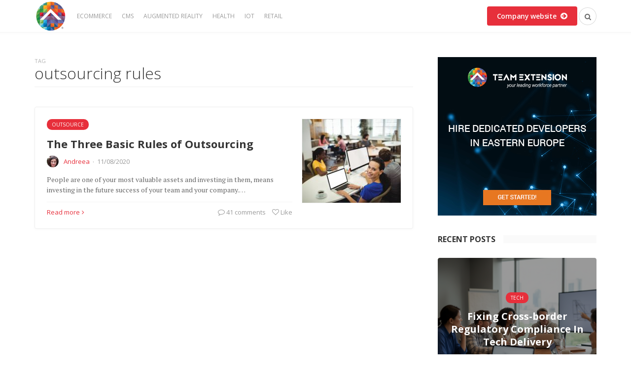

--- FILE ---
content_type: text/html; charset=UTF-8
request_url: https://teamextension.blog/tag/outsourcing-rules/
body_size: 9269
content:

<!DOCTYPE html>
<html lang="en-US">
<head>
	<meta charset="UTF-8">
	<meta name="msvalidate.01" content="AE3DC13F8E1939417E750B0676AC288C" />
	<meta name="viewport" content="width=device-width, initial-scale=1">
	<link rel="pingback" href="https://teamextension.blog/xmlrpc.php" />	
	<title>outsourcing rules &#8211; Team Extension &#8211; Insights</title>
<link rel='dns-prefetch' href='//maxcdn.bootstrapcdn.com' />
<link rel='dns-prefetch' href='//fonts.googleapis.com' />
<link rel='dns-prefetch' href='//s.w.org' />
<link rel='preconnect' href='https://fonts.gstatic.com' crossorigin />
<link rel="alternate" type="application/rss+xml" title="Team Extension - Insights &raquo; Feed" href="https://teamextension.blog/feed/" />
<link rel="alternate" type="application/rss+xml" title="Team Extension - Insights &raquo; Comments Feed" href="https://teamextension.blog/comments/feed/" />
<link rel="alternate" type="application/rss+xml" title="Team Extension - Insights &raquo; outsourcing rules Tag Feed" href="https://teamextension.blog/tag/outsourcing-rules/feed/" />
		<script type="text/javascript">
			window._wpemojiSettings = {"baseUrl":"https:\/\/s.w.org\/images\/core\/emoji\/13.0.0\/72x72\/","ext":".png","svgUrl":"https:\/\/s.w.org\/images\/core\/emoji\/13.0.0\/svg\/","svgExt":".svg","source":{"concatemoji":"https:\/\/teamextension.blog\/wp-includes\/js\/wp-emoji-release.min.js?ver=5.5.6"}};
			!function(e,a,t){var n,r,o,i=a.createElement("canvas"),p=i.getContext&&i.getContext("2d");function s(e,t){var a=String.fromCharCode;p.clearRect(0,0,i.width,i.height),p.fillText(a.apply(this,e),0,0);e=i.toDataURL();return p.clearRect(0,0,i.width,i.height),p.fillText(a.apply(this,t),0,0),e===i.toDataURL()}function c(e){var t=a.createElement("script");t.src=e,t.defer=t.type="text/javascript",a.getElementsByTagName("head")[0].appendChild(t)}for(o=Array("flag","emoji"),t.supports={everything:!0,everythingExceptFlag:!0},r=0;r<o.length;r++)t.supports[o[r]]=function(e){if(!p||!p.fillText)return!1;switch(p.textBaseline="top",p.font="600 32px Arial",e){case"flag":return s([127987,65039,8205,9895,65039],[127987,65039,8203,9895,65039])?!1:!s([55356,56826,55356,56819],[55356,56826,8203,55356,56819])&&!s([55356,57332,56128,56423,56128,56418,56128,56421,56128,56430,56128,56423,56128,56447],[55356,57332,8203,56128,56423,8203,56128,56418,8203,56128,56421,8203,56128,56430,8203,56128,56423,8203,56128,56447]);case"emoji":return!s([55357,56424,8205,55356,57212],[55357,56424,8203,55356,57212])}return!1}(o[r]),t.supports.everything=t.supports.everything&&t.supports[o[r]],"flag"!==o[r]&&(t.supports.everythingExceptFlag=t.supports.everythingExceptFlag&&t.supports[o[r]]);t.supports.everythingExceptFlag=t.supports.everythingExceptFlag&&!t.supports.flag,t.DOMReady=!1,t.readyCallback=function(){t.DOMReady=!0},t.supports.everything||(n=function(){t.readyCallback()},a.addEventListener?(a.addEventListener("DOMContentLoaded",n,!1),e.addEventListener("load",n,!1)):(e.attachEvent("onload",n),a.attachEvent("onreadystatechange",function(){"complete"===a.readyState&&t.readyCallback()})),(n=t.source||{}).concatemoji?c(n.concatemoji):n.wpemoji&&n.twemoji&&(c(n.twemoji),c(n.wpemoji)))}(window,document,window._wpemojiSettings);
		</script>
		<style type="text/css">
img.wp-smiley,
img.emoji {
	display: inline !important;
	border: none !important;
	box-shadow: none !important;
	height: 1em !important;
	width: 1em !important;
	margin: 0 .07em !important;
	vertical-align: -0.1em !important;
	background: none !important;
	padding: 0 !important;
}
</style>
	<link rel='stylesheet' id='wp-block-library-css'  href='https://teamextension.blog/wp-includes/css/dist/block-library/style.min.css?ver=5.5.6' type='text/css' media='all' />
<link rel='stylesheet' id='md-bone-vendor-style-css'  href='https://teamextension.blog/wp-content/themes/bone/css/vendor.css?ver=2.2.2' type='text/css' media='all' />
<link rel='stylesheet' id='md-bone-style-css'  href='https://teamextension.blog/wp-content/themes/bone/style.css?ver=2.2.2' type='text/css' media='all' />
<link rel='stylesheet' id='font-awesome-css'  href='//maxcdn.bootstrapcdn.com/font-awesome/4.5.0/css/font-awesome.min.css?ver=4.5.0' type='text/css' media='all' />
<link rel="preload" as="style" href="https://fonts.googleapis.com/css?family=Open Sans:300,400,600,700,800,300italic,400italic,600italic,700italic,800italic|PT Serif:400,700,400italic,700italic&#038;display=swap&#038;ver=1597693051" /><link rel="stylesheet" href="https://fonts.googleapis.com/css?family=Open Sans:300,400,600,700,800,300italic,400italic,600italic,700italic,800italic|PT Serif:400,700,400italic,700italic&#038;display=swap&#038;ver=1597693051" media="print" onload="this.media='all'"><noscript><link rel="stylesheet" href="https://fonts.googleapis.com/css?family=Open Sans:300,400,600,700,800,300italic,400italic,600italic,700italic,800italic|PT Serif:400,700,400italic,700italic&#038;display=swap&#038;ver=1597693051" /></noscript><script type='text/javascript' src='https://teamextension.blog/wp-includes/js/jquery/jquery.js?ver=1.12.4-wp' id='jquery-core-js'></script>
<link rel="https://api.w.org/" href="https://teamextension.blog/wp-json/" /><link rel="alternate" type="application/json" href="https://teamextension.blog/wp-json/wp/v2/tags/552" /><link rel="EditURI" type="application/rsd+xml" title="RSD" href="https://teamextension.blog/xmlrpc.php?rsd" />
<link rel="wlwmanifest" type="application/wlwmanifest+xml" href="https://teamextension.blog/wp-includes/wlwmanifest.xml" /> 
<meta name="generator" content="WordPress 5.5.6" />
<meta name="framework" content="Redux 4.1.18" />
<style type="text/css" media="all">

</style>
<link rel="icon" href="https://teamextension.blog/wp-content/uploads/2017/05/cropped-android-icon-192x192-32x32.png" sizes="32x32" />
<link rel="icon" href="https://teamextension.blog/wp-content/uploads/2017/05/cropped-android-icon-192x192-192x192.png" sizes="192x192" />
<link rel="apple-touch-icon" href="https://teamextension.blog/wp-content/uploads/2017/05/cropped-android-icon-192x192-180x180.png" />
<meta name="msapplication-TileImage" content="https://teamextension.blog/wp-content/uploads/2017/05/cropped-android-icon-192x192-270x270.png" />
		<style type="text/css" id="wp-custom-css">
			* {
    -webkit-animation: none !important;
    -moz-animation: none !important;
    -o-animation: none !important;
    -ms-animation: none !important;
    animation: none !important;
}
.disable-css-transitions {
    -webkit-transition: none !important;
    -moz-transition: none !important;
    -o-transition: none !important;
    transition: none !important;
}		</style>
		<style type="text/css" id="md_bone_opt-dynamic-css" title="dynamic-css" class="redux-options-output">.siteTitle--default{padding-top:0px;padding-right:0px;padding-bottom:0px;padding-left:0px;}.siteTitle--small{padding-top:0px;padding-right:0px;padding-bottom:0px;padding-left:0px;}.primaryBgColor,input[type="submit"],.postCategory,.progressContainer-bar,.reviewMeter-item-score,.reviewBox-summary-totalScore-wrap,.postTitle .featuredBadge,.btn.btn--solid,.postFormatLink .o-backgroundImg,.featuredBlock--slider article.noThumb,.post--review-meter-bar,.post--review-score, .post--tile.noThumb,.commentCountBox,.byCategoryListing-title i,.categoryTile .o-backgroundImg,.mdPostsListWidget .list-index,.widget_archive li:hover:after,.widget_calendar caption,.widget_calendar #today,.block-title span:after,.widget_mc4wp_form_widget input[type="submit"],.md-pagination .page-numbers.current,.offCanvasClose,.siteFooter-top-wrap, .woocommerce span.onsale, .woocommerce #respond input#submit.alt, .woocommerce a.button.alt, .woocommerce button.button.alt, .woocommerce input.button.alt, .woocommerce #respond input#submit.alt:hover, .woocommerce a.button.alt:hover, .woocommerce button.button.alt:hover, .woocommerce input.button.alt:hover, .woocommerce #respond input#submit:hover, .woocommerce a.button:hover, .woocommerce button.button:hover, .woocommerce input.button:hover, .woocommerce #respond input#submit, .woocommerce a.button, .woocommerce button.button, .woocommerce input.button, .woocommerce #respond input#submit.alt.disabled, .woocommerce #respond input#submit.alt.disabled:hover, .woocommerce #respond input#submit.alt:disabled, .woocommerce #respond input#submit.alt:disabled:hover, .woocommerce #respond input#submit.alt:disabled[disabled], .woocommerce #respond input#submit.alt:disabled[disabled]:hover, .woocommerce a.button.alt.disabled, .woocommerce a.button.alt.disabled:hover, .woocommerce a.button.alt:disabled, .woocommerce a.button.alt:disabled:hover, .woocommerce a.button.alt:disabled[disabled], .woocommerce a.button.alt:disabled[disabled]:hover, .woocommerce button.button.alt.disabled, .woocommerce button.button.alt.disabled:hover, .woocommerce button.button.alt:disabled, .woocommerce button.button.alt:disabled:hover, .woocommerce button.button.alt:disabled[disabled], .woocommerce button.button.alt:disabled[disabled]:hover, .woocommerce input.button.alt.disabled, .woocommerce input.button.alt.disabled:hover, .woocommerce input.button.alt:disabled, .woocommerce input.button.alt:disabled:hover, .woocommerce input.button.alt:disabled[disabled], .woocommerce input.button.alt:disabled[disabled]:hover, .headerCart .cart-contents .count, .woocommerce .widget_price_filter .ui-slider .ui-slider-range, .woocommerce .widget_price_filter .ui-slider .ui-slider-handle{background-color:#e72f3b;}.primaryColor, .primaryColor:hover, .primaryColor:focus, .primaryColor:active, .authorName, .authorName a, .articleMeta-author a, .siteLogo-name,.articleTags-list > a:hover,.articleVia-list > a:hover,.articleSource-list > a:hover,.comment-author:hover,.bodyCopy a:hover,.post--card--bg.noThumb .postInfo .postMeta--author-author a,.loginFormWrapper .modal-close i,.navigation--offCanvas li > a:hover,.navigation--offCanvas li.current-menu-item > a,.postTitle .postFormatBadge,.widget_pages ul.children > li:before,.widget_categories ul.children > li:before,.widget_nav_menu .submenu-toggle,.widget_calendar td a,.tagcloud a:hover,.postTags-list > a:hover,.postVia-list > a:hover,.postSource-list > a:hover,.widget_recent_comments .comment-author-link,.widget_recent_comments .comment-author-link a,.tabs-nav li.active a,.widget_pages li > a:before,.postFormatBadge,.comment-author, .postMeta--author-author a,.postFormatQuote:before,.logged-in-as a:first-child,.menu--offCanvas li.current-menu-item > a,.siteFooter-copyright a, .woocommerce .star-rating, .woocommerce div.product p.price, .woocommerce div.product span.price{color:#e72f3b;}.titleFont,.postTitle,h1,h2,h3,h4,h5,h6,.widget_recent_comments .comment-author-link,.widget_recent_comments li > a,.widget_recent_entries a,.widget_rss a.rsswidget,.widget_rss .rss-date{font-family:"Open Sans",Arial, Helvetica, sans-serif;font-display:swap;}body, .bodyCopy{font-family:"PT Serif",Georgia, serif;font-display:swap;}label,input[type=submit],.metaText,.metaFont,.metaBtn,.postMeta,.postCategory,.blockHeading,.comment-reply-title,.wp-caption,.gallery-caption,.widget-title,.btn,.navigation,.logged-in-as,.widget_calendar table,.tagcloud a,.widget_nav_menu .menu,.widget_categories li,.widget_meta li > a,.widget_pages li,.widget_archive a,.comment-reply-title small, .woocommerce div.product .woocommerce-tabs .panel h2, .woocommerce h2, .woocommerce #respond input#submit, .woocommerce a.button, .woocommerce button.button, .woocommerce input.button, .woocommerce .page-title, .woocommerce nav.woocommerce-pagination ul li a, .woocommerce nav.woocommerce-pagination ul li span, .woocommerce div.product form.cart .reset_variations{font-family:"Open Sans",Arial, Helvetica, sans-serif;font-display:swap;}.featuredBlockBackground{background-color:#f5f5f5;}</style><style id="md-custom-style" type="text/css" media="all">.fotorama__thumb-border,.tagcloud a:hover,.postTags-list > a:hover,.postVia-list > a:hover,.postSource-list > a:hover,.tabs-nav li.active a:after,.navigation--standard > ul > li > a:before,.articleTags-list > a:hover,.articleVia-list > a:hover,.articleSource-list > a:hover,.bodyCopy a:hover,input[type="submit"],input[type="submit"]:hover{border-color:#e72f3b;}.reviewMeter-item-score:after,.commentCountBox:before{border-top-color:#e72f3b;}.featuredBlockBackground {
    background-color: #f5f5f5;
    background-size: cover;
    background-position: center center;
    background-image: url(https://teamextension.blog/wp-content/uploads/2017/05/low-poly-texture.svg);
}</style></head>

<body class="archive tag tag-outsourcing-rules tag-552 is-smoothScrollEnabled">
	<!-- siteWrap -->
	<div class="siteWrap">
		
		<!-- siteHeader -->
		<header class="siteHeader siteHeader--compact">

			<div class="siteHeader-nav js-searchOuter">
				<div class="container">
					<div class="flexbox">
						<div class="siteHeader-component--left flexbox-item">
							<div class="menuToggleBtn js-menu-toggle btn btn--circle hidden-sm hidden-md hidden-lg"><i class="fa fa-navicon"></i></div>
							<div class="menuToggleBtn js-menu-toggle btn btn--pill hidden-xs hidden-md hidden-lg"><i class="fa fa-navicon"></i><span>Menu</span></div>
							<div class="siteTitle siteTitle--default siteTitle--compact hidden-xs hidden-sm metaFont">
								<a class="siteLogo siteLogo--image" href="https://teamextension.blog/" title="Team Extension &#8211; Insights" rel="home">
		<img src="https://teamextension.blog/wp-content/uploads/2017/10/2017.10.24-tex-profile-picture-with-r-200pxx200px.png" width="200" height="200" data-hidpi="https://teamextension.blog/wp-content/uploads/2017/10/2017.10.24-tex-profile-picture-with-r-200pxx200px.png" rel="logo" alt="Team Extension &#8211; Insights" style="max-height:65px;">
	</a>
							</div>

							<nav class="navigation navigation--main navigation--standard hidden-xs hidden-sm">
								<ul id="menu-primary-menu" class="menu"><li id="menu-item-329" class="menu-item menu-item-type-taxonomy menu-item-object-category menu-item-329"><a href="https://teamextension.blog/category/ecommerce/">eCommerce</a></li>
<li id="menu-item-328" class="menu-item menu-item-type-taxonomy menu-item-object-category menu-item-328"><a href="https://teamextension.blog/category/cms/">CMS</a></li>
<li id="menu-item-326" class="menu-item menu-item-type-taxonomy menu-item-object-category menu-item-326"><a href="https://teamextension.blog/category/augmented-reality/">Augmented Reality</a></li>
<li id="menu-item-327" class="menu-item menu-item-type-taxonomy menu-item-object-category menu-item-327"><a href="https://teamextension.blog/category/health/">Health</a></li>
<li id="menu-item-325" class="menu-item menu-item-type-taxonomy menu-item-object-category menu-item-325"><a href="https://teamextension.blog/category/iot/">IoT</a></li>
<li id="menu-item-324" class="menu-item menu-item-type-taxonomy menu-item-object-category menu-item-324"><a href="https://teamextension.blog/category/retail/">Retail</a></li>
</ul>							</nav>
						</div>

						<div class="siteHeader-component--center flexbox-item hidden-md hidden-lg">
								<div class="siteTitle siteTitle--small siteTitle--compact metaFont">
									<a class="siteLogo siteLogo--image" href="https://teamextension.blog/" title="Team Extension &#8211; Insights" rel="home">
				<img src="https://teamextension.blog/wp-content/uploads/2017/10/2017.10.24-tex-profile-picture-with-r-200pxx200px.png" width="200" height="200" rel="logo" alt="Team Extension &#8211; Insights" style="max-height:65px;">
			</a>

								</div>
							</div>

						<div class="siteHeader-component--right headerActions flexbox-item">
						<style>
						a.company-link.btn.btn-primary {
							color: #fff;
							background-color: #e72f3b;
							border-color: none;
							border: none;
							border-radius: 4px;
							padding: 10px 20px;
							font-size: 14px;
							font-weight: 600;							
						}		
						a.company-link i.fa {
							font-size: 16px;
							padding-left: 5px;
						}						
						</style>
						<a target="_blank" rel="nofollow" class="company-link btn btn-primary" href="https://teamextension.ro/dist/country/redirect.php">Company website
							<i class="fa fa-arrow-circle-right"></i>
						</a>
						<div class="compactSearch">
								<div class="searchToggleBtn btn btn--circle js-searchToggle hidden-sm"><i class="fa fa-search iconSearch"></i><i class="fa fa-times iconClose"></i></div>
								<div class="searchToggleBtn btn btn--pill js-searchToggle hidden-xs hidden-md hidden-lg"><i class="fa fa-search iconSearch"></i><i class="fa fa-times iconClose"></i><span>Search</span></div>
								<div class="searchField metaFont">
	<form class="searchField-form" method="get" action="https://teamextension.blog/">
		<input type="text" name="s" class="searchField-form-input" placeholder="Search..." value="">
		<button type="submit" class="searchField-form-btn"><i class="fa fa-search"></i></button>
	</form>
</div>							</div>

														
													</div><!-- end headerActions -->
					</div>
				</div>
			</div><!-- end siteHeader-nav -->
			
						<div class="siteHeader--fixed js-fixedHeader js-searchOuter">
				<div class="container">
					<div class="flexbox">
						<div class="flexbox-item">
							<div class="menuToggleBtn js-menu-toggle hidden-md hidden-lg btn btn--circle"><i class="fa fa-navicon"></i></div>
							<div class="siteTitle siteTitle--default siteTitle--compact hidden-xs hidden-sm metaFont">
								<a class="siteLogo siteLogo--image" href="https://teamextension.blog/" title="Team Extension &#8211; Insights" rel="home">
		<img src="https://teamextension.blog/wp-content/uploads/2017/10/2017.10.24-tex-profile-picture-with-r-200pxx200px.png" width="200" height="200" data-hidpi="https://teamextension.blog/wp-content/uploads/2017/10/2017.10.24-tex-profile-picture-with-r-200pxx200px.png" rel="logo" alt="Team Extension &#8211; Insights" style="max-height:65px;">
	</a>
							</div>

							<div class="siteTitle siteTitle--compact siteTitle--small hidden-md hidden-lg metaFont">
								<a class="siteLogo siteLogo--image" href="https://teamextension.blog/" title="Team Extension &#8211; Insights" rel="home">
				<img src="https://teamextension.blog/wp-content/uploads/2017/10/2017.10.24-tex-profile-picture-with-r-200pxx200px.png" width="200" height="200" rel="logo" alt="Team Extension &#8211; Insights" style="max-height:65px;">
			</a>

							</div>

							<nav class="navigation navigation--main navigation--standard hidden-xs hidden-sm">
								<ul id="menu-primary-menu-1" class="menu"><li class="menu-item menu-item-type-taxonomy menu-item-object-category menu-item-329"><a href="https://teamextension.blog/category/ecommerce/">eCommerce</a></li>
<li class="menu-item menu-item-type-taxonomy menu-item-object-category menu-item-328"><a href="https://teamextension.blog/category/cms/">CMS</a></li>
<li class="menu-item menu-item-type-taxonomy menu-item-object-category menu-item-326"><a href="https://teamextension.blog/category/augmented-reality/">Augmented Reality</a></li>
<li class="menu-item menu-item-type-taxonomy menu-item-object-category menu-item-327"><a href="https://teamextension.blog/category/health/">Health</a></li>
<li class="menu-item menu-item-type-taxonomy menu-item-object-category menu-item-325"><a href="https://teamextension.blog/category/iot/">IoT</a></li>
<li class="menu-item menu-item-type-taxonomy menu-item-object-category menu-item-324"><a href="https://teamextension.blog/category/retail/">Retail</a></li>
</ul>							</nav>
						</div>

						<div class="headerActions flexbox-item">
							<div class="compactSearch">
								<div class="searchToggleBtn btn btn--circle js-searchToggle"><i class="fa fa-search iconSearch"></i><i class="fa fa-times iconClose"></i></div>
								<div class="searchField metaFont">
	<form class="searchField-form" method="get" action="https://teamextension.blog/">
		<input type="text" name="s" class="searchField-form-input" placeholder="Search..." value="">
		<button type="submit" class="searchField-form-btn"><i class="fa fa-search"></i></button>
	</form>
</div>							</div>

							
													</div><!-- end headerActions -->
					</div>
				</div>
			</div><!-- end siteHeader fixed -->
			
		</header>
		<!-- end siteHeader -->
<main id="main" class="layoutBody">

		<div class="contentBlockWrapper">

		<div class="container">
			<div class="layoutContent clearfix">
				<div class="layoutContent-main hasRightSidebar">
					<div class="pageHeading">
						<div class="pageHeading-prefix metaFont">Tag</div>
						<h3 class="pageHeading-title titleFont">outsourcing rules</h3>
					</div>

										<div id="mdContent" class="block--list clearfix">
						<div class="list-item"><article class="postItem post--list clearfix post-1565 post type-post status-publish format-standard has-post-thumbnail category-outsource tag-outsourcing-advice tag-outsourcing-guide tag-outsourcing-rules">
	
				<div class="postFeaturedImg">
						<a href="https://teamextension.blog/2020/08/11/the-three-basic-rules-of-outsourcing/" class="o-blockLink">
								<img width="200" height="170" src="https://teamextension.blog/wp-content/uploads/2020/08/pikwizard-06f13207645504981eb339dfe250d0e0-200x170.jpg" class="attachment-md_bone_sm size-md_bone_sm wp-post-image" alt="" loading="lazy" />			</a>
					</div>
		
		<div class="postInfo">
							<a href="https://teamextension.blog/category/outsource/" title="View all posts in Outsource" rel="tag" class="postCategory">Outsource</a>				<h3 class="postTitle entry-title">
					<a href="https://teamextension.blog/2020/08/11/the-three-basic-rules-of-outsourcing/" rel="bookmark">The Three Basic Rules of Outsourcing</a>
														</h3>
			
					<div class="postMeta--author postMeta--author--1 o-media vcard author">
			<div class="postMeta--author-avatar o-media-left o-media--middle photo"><img alt='avatar' src='https://secure.gravatar.com/avatar/49d747811fa17743cd990bb3059d1093?s=24&#038;d=mm&#038;r=g' srcset='https://secure.gravatar.com/avatar/49d747811fa17743cd990bb3059d1093?s=48&#038;d=mm&#038;r=g 2x' class='avatar avatar-24 photo' height='24' width='24' loading='lazy'/></div>
			<div class="postMeta--author-text o-media-body o-media--middle">
				<span class="postMeta--author-author metaFont fn"><a href="https://teamextension.blog/author/roxana/" title="Posts by Andreea" rel="author">Andreea</a></span><span class="middot">&middot;</span><span class="metaText metaDate"><abbr class="published updated" title="11/08/2020">11/08/2020</abbr></span>	
			</div>
		</div>
		
							<div class="visible-xs">
						<div class="postFeaturedImg">
						<a href="https://teamextension.blog/2020/08/11/the-three-basic-rules-of-outsourcing/" class="o-blockLink">
								<img width="200" height="170" src="https://teamextension.blog/wp-content/uploads/2020/08/pikwizard-06f13207645504981eb339dfe250d0e0-200x170.jpg" class="attachment-md_bone_sm size-md_bone_sm wp-post-image" alt="" loading="lazy" />			</a>
					</div>
						</div>
						
						<div class="postSummary entry-content">
				<p>People are one of your most valuable assets and investing in them, means investing in the future success of your team and your company.&hellip;</p>
			</div>
			
			<div class="postFooter">
								<div class="postMeta--btn postMeta--btn--2 clearfix">
					<div class="u-floatLeft">
						<a href="https://teamextension.blog/2020/08/11/the-three-basic-rules-of-outsourcing/" class="readMoreLink primaryColor metaFont">Read more<i class="fa fa-angle-right"></i></a>
					</div>
					<div class="u-floatRight">
						<a href="https://teamextension.blog/2020/08/11/the-three-basic-rules-of-outsourcing/#comments" class="metaFont metaLink">
							<i class="fa fa-comment-o"></i>
							<span class="hidden-xs"> 41 comments</span>						</a>
						<a href="#" class="metaLink metaFont mdPostLike js-mdPostLike" data-post_id="1565" title="Like"><i class="fa fa-heart-o"></i><span class="hidden-xs">&nbsp;Like</span></a>					</div>
				</div>
							</div>
		</div>
	
</article></div>					</div>
					
									</div>
			
				<aside class="layoutContent-sidebar sidebar sidebar--right js-sticky-sidebar">
					<div class="theiaStickySidebar"><a href="https://teamextension.ro/dist/country/redirect.php?page=get-started" target="_blank"><img src="https://teamextension.blog/wp-content/themes/bone/img/sidebar.jpg"></a><div id="md_posts_slider_widget-2" class="widget mdSliderWidget"><h4 class="widget-title"><span>Recent Posts</span></h4>			<div class="mdSlider owl-carousel js-slider-widget">
			<article class="postItem post--tile post--tile--center u-hasBackgroundImg post-2709 post type-post status-publish format-standard has-post-thumbnail category-tech tag-compliance tag-cross-border tag-governance tag-regulatory tag-talent tag-technology">
	<div class="o-backgroundImg o-backgroundImg--dimmed"  style="background-image: url(https://teamextension.blog/wp-content/uploads/2026/01/cover-image-2709-600x600.png);"></div>
	<div class="postInfo overlayInfo">
		<a href="https://teamextension.blog/category/tech/" title="View all posts in Tech" rel="tag" class="postCategory">Tech</a>		<h3 class="postTitle entry-title">
			Fixing Cross-border Regulatory Compliance In Tech Delivery		</h3>
				<div class="postMeta--author postMeta--author--1 o-media vcard author">
			<div class="postMeta--author-avatar o-media-left o-media--middle photo"><img alt='avatar' src='https://secure.gravatar.com/avatar/184f569cae32596fb1c26e3c5f8be621?s=24&#038;d=mm&#038;r=g' srcset='https://secure.gravatar.com/avatar/184f569cae32596fb1c26e3c5f8be621?s=48&#038;d=mm&#038;r=g 2x' class='avatar avatar-24 photo' height='24' width='24' loading='lazy'/></div>
			<div class="postMeta--author-text o-media-body o-media--middle">
				<span class="postMeta--author-author metaFont fn"><a href="https://teamextension.blog/author/elena/" title="Posts by Elena" rel="author">Elena</a></span><span class="middot">&middot;</span><span class="metaText metaDate"><abbr class="published updated" title="12/01/2026">2 days ago</abbr></span>	
			</div>
		</div>
			</div>
	<a href="https://teamextension.blog/2026/01/12/fixing-cross-border-regulatory-compliance-in-tech-delivery/" class="o-overlayLink"></a>
</article><article class="postItem post--tile post--tile--center u-hasBackgroundImg post-2695 post type-post status-publish format-standard has-post-thumbnail category-cybersecurity tag-delivery tag-devops tag-operating-model tag-outsourcing tag-platform-engineering tag-sre">
	<div class="o-backgroundImg o-backgroundImg--dimmed"  style="background-image: url(https://teamextension.blog/wp-content/uploads/2026/01/cover-image-2695-600x600.png);"></div>
	<div class="postInfo overlayInfo">
		<a href="https://teamextension.blog/category/cybersecurity/" title="View all posts in Cybersecurity" rel="tag" class="postCategory">Cybersecurity</a>		<h3 class="postTitle entry-title">
			Solving Devops, Sre, And Platform Engineering At Scale		</h3>
				<div class="postMeta--author postMeta--author--1 o-media vcard author">
			<div class="postMeta--author-avatar o-media-left o-media--middle photo"><img alt='avatar' src='https://secure.gravatar.com/avatar/184f569cae32596fb1c26e3c5f8be621?s=24&#038;d=mm&#038;r=g' srcset='https://secure.gravatar.com/avatar/184f569cae32596fb1c26e3c5f8be621?s=48&#038;d=mm&#038;r=g 2x' class='avatar avatar-24 photo' height='24' width='24' loading='lazy'/></div>
			<div class="postMeta--author-text o-media-body o-media--middle">
				<span class="postMeta--author-author metaFont fn"><a href="https://teamextension.blog/author/elena/" title="Posts by Elena" rel="author">Elena</a></span><span class="middot">&middot;</span><span class="metaText metaDate"><abbr class="published updated" title="09/01/2026">5 days ago</abbr></span>	
			</div>
		</div>
			</div>
	<a href="https://teamextension.blog/2026/01/09/solving-devops-sre-and-platform-engineering-at-scale/" class="o-overlayLink"></a>
</article><article class="postItem post--tile post--tile--center u-hasBackgroundImg post-2693 post type-post status-publish format-standard has-post-thumbnail category-ai-data-engineering category-tech tag-ai-operations tag-compliance tag-data-engineering tag-mlops tag-talent-delivery">
	<div class="o-backgroundImg o-backgroundImg--dimmed"  style="background-image: url(https://teamextension.blog/wp-content/uploads/2026/01/cover-image-2693-600x600.png);"></div>
	<div class="postInfo overlayInfo">
		<a href="https://teamextension.blog/category/ai-data-engineering/" title="View all posts in AI &amp; Data Engineering" rel="tag" class="postCategory">AI &amp; Data Engineering</a>		<h3 class="postTitle entry-title">
			External Mlops: Reliable Delivery Without Internal Delays		</h3>
				<div class="postMeta--author postMeta--author--1 o-media vcard author">
			<div class="postMeta--author-avatar o-media-left o-media--middle photo"><img alt='avatar' src='https://secure.gravatar.com/avatar/184f569cae32596fb1c26e3c5f8be621?s=24&#038;d=mm&#038;r=g' srcset='https://secure.gravatar.com/avatar/184f569cae32596fb1c26e3c5f8be621?s=48&#038;d=mm&#038;r=g 2x' class='avatar avatar-24 photo' height='24' width='24' loading='lazy'/></div>
			<div class="postMeta--author-text o-media-body o-media--middle">
				<span class="postMeta--author-author metaFont fn"><a href="https://teamextension.blog/author/elena/" title="Posts by Elena" rel="author">Elena</a></span><span class="middot">&middot;</span><span class="metaText metaDate"><abbr class="published updated" title="07/01/2026">6 days ago</abbr></span>	
			</div>
		</div>
			</div>
	<a href="https://teamextension.blog/2026/01/07/external-mlops-reliable-delivery-without-internal-delays/" class="o-overlayLink"></a>
</article><article class="postItem post--tile post--tile--center u-hasBackgroundImg post-2694 post type-post status-publish format-standard has-post-thumbnail category-foundations-of-team-extension tag-capacity tag-delivery-risk tag-enterprise-hiring tag-talent-acquisition tag-team-extension">
	<div class="o-backgroundImg o-backgroundImg--dimmed"  style="background-image: url(https://teamextension.blog/wp-content/uploads/2026/01/cover-image-2685-2-600x600.png);"></div>
	<div class="postInfo overlayInfo">
		<a href="https://teamextension.blog/category/foundations-of-team-extension/" title="View all posts in Foundations of Team Extension" rel="tag" class="postCategory">Foundations of Team Extension</a>		<h3 class="postTitle entry-title">
			Deciding Between Team Extension And Traditional Hiring		</h3>
				<div class="postMeta--author postMeta--author--1 o-media vcard author">
			<div class="postMeta--author-avatar o-media-left o-media--middle photo"><img alt='avatar' src='https://secure.gravatar.com/avatar/184f569cae32596fb1c26e3c5f8be621?s=24&#038;d=mm&#038;r=g' srcset='https://secure.gravatar.com/avatar/184f569cae32596fb1c26e3c5f8be621?s=48&#038;d=mm&#038;r=g 2x' class='avatar avatar-24 photo' height='24' width='24' loading='lazy'/></div>
			<div class="postMeta--author-text o-media-body o-media--middle">
				<span class="postMeta--author-author metaFont fn"><a href="https://teamextension.blog/author/elena/" title="Posts by Elena" rel="author">Elena</a></span><span class="middot">&middot;</span><span class="metaText metaDate"><abbr class="published updated" title="05/01/2026">05/01/2026</abbr></span>	
			</div>
		</div>
			</div>
	<a href="https://teamextension.blog/2026/01/05/deciding-between-team-extension-and-traditional-hiring/" class="o-overlayLink"></a>
</article>			</div>
		</div><div id="md_categories_widget-4" class="widget mdCategoriesWidget"><h4 class="widget-title"><span>Popular Categories</span></h4><ul>			<li>
				<div class="categoryTile category-tech">
					<a href="https://teamextension.blog/category/tech/" class="o-blockLink">
					<div class="o-backgroundImg o-backgroundImg--dimmed" style="background-image: url('https://teamextension.blog/wp-content/uploads/2026/01/cover-image-2709-200x170.png');"></div>
					<div class="categoryTile-info u-absCentered">
						<h4 class="categoryTile-info-name btn btn--pill btn--solid">Tech</h4>
						<span class="categoryTile-info-count metaFont">148&nbsp;posts</span>
					</div>					
					</a>
				</div>
			</li>
						<li>
				<div class="categoryTile category-outsource-to-eastern-europe-serie">
					<a href="https://teamextension.blog/category/outsource-to-eastern-europe-serie/" class="o-blockLink">
					<div class="o-backgroundImg o-backgroundImg--dimmed" style="background-image: url('https://teamextension.blog/wp-content/uploads/2022/03/studio-republic-qeij_dhDhGg-unsplash-200x170.jpg');"></div>
					<div class="categoryTile-info u-absCentered">
						<h4 class="categoryTile-info-name btn btn--pill btn--solid">Outsource to Eastern Europe Serie</h4>
						<span class="categoryTile-info-count metaFont">94&nbsp;posts</span>
					</div>					
					</a>
				</div>
			</li>
						<li>
				<div class="categoryTile category-outsource">
					<a href="https://teamextension.blog/category/outsource/" class="o-blockLink">
					<div class="o-backgroundImg o-backgroundImg--dimmed" style="background-image: url('https://teamextension.blog/wp-content/uploads/2023/01/internet-g814837d11_640-200x170.jpg');"></div>
					<div class="categoryTile-info u-absCentered">
						<h4 class="categoryTile-info-name btn btn--pill btn--solid">Outsource</h4>
						<span class="categoryTile-info-count metaFont">92&nbsp;posts</span>
					</div>					
					</a>
				</div>
			</li>
						<li>
				<div class="categoryTile category-programming">
					<a href="https://teamextension.blog/category/programming/" class="o-blockLink">
					<div class="o-backgroundImg o-backgroundImg--dimmed" style="background-image: url('https://teamextension.blog/wp-content/uploads/2024/03/f0c99be29f8d6950410b742398c75d31-200x170.jpg');"></div>
					<div class="categoryTile-info u-absCentered">
						<h4 class="categoryTile-info-name btn btn--pill btn--solid">Programming</h4>
						<span class="categoryTile-info-count metaFont">72&nbsp;posts</span>
					</div>					
					</a>
				</div>
			</li>
						<li>
				<div class="categoryTile category-ecommerce">
					<a href="https://teamextension.blog/category/ecommerce/" class="o-blockLink">
					<div class="o-backgroundImg o-backgroundImg--dimmed" style="background-image: url('https://teamextension.blog/wp-content/uploads/2018/11/conversion-optimization-magento-200x170.jpg');"></div>
					<div class="categoryTile-info u-absCentered">
						<h4 class="categoryTile-info-name btn btn--pill btn--solid">eCommerce</h4>
						<span class="categoryTile-info-count metaFont">32&nbsp;posts</span>
					</div>					
					</a>
				</div>
			</li>
						<li>
				<div class="categoryTile category-cybersecurity">
					<a href="https://teamextension.blog/category/cybersecurity/" class="o-blockLink">
					<div class="o-backgroundImg o-backgroundImg--dimmed" style="background-image: url('https://teamextension.blog/wp-content/uploads/2026/01/cover-image-2695-200x170.png');"></div>
					<div class="categoryTile-info u-absCentered">
						<h4 class="categoryTile-info-name btn btn--pill btn--solid">Cybersecurity</h4>
						<span class="categoryTile-info-count metaFont">13&nbsp;posts</span>
					</div>					
					</a>
				</div>
			</li>
						<li>
				<div class="categoryTile category-retail">
					<a href="https://teamextension.blog/category/retail/" class="o-blockLink">
					<div class="o-backgroundImg o-backgroundImg--dimmed" style="background-image: url('https://teamextension.blog/wp-content/uploads/2018/09/ai-machine-learning-customer-retention-200x170.jpg');"></div>
					<div class="categoryTile-info u-absCentered">
						<h4 class="categoryTile-info-name btn btn--pill btn--solid">Retail</h4>
						<span class="categoryTile-info-count metaFont">12&nbsp;posts</span>
					</div>					
					</a>
				</div>
			</li>
						<li>
				<div class="categoryTile category-international">
					<a href="https://teamextension.blog/category/international/" class="o-blockLink">
					<div class="o-backgroundImg o-backgroundImg--dimmed" style="background-image: url('https://teamextension.blog/wp-content/uploads/2020/09/clutch-200x170.png');"></div>
					<div class="categoryTile-info u-absCentered">
						<h4 class="categoryTile-info-name btn btn--pill btn--solid">International</h4>
						<span class="categoryTile-info-count metaFont">10&nbsp;posts</span>
					</div>					
					</a>
				</div>
			</li>
						<li>
				<div class="categoryTile category-press-release">
					<a href="https://teamextension.blog/category/press-release/" class="o-blockLink">
					<div class="o-backgroundImg o-backgroundImg--dimmed" style="background-image: url('https://teamextension.blog/wp-content/uploads/2021/01/pexels-christina-morillo-1181263-2-200x170.jpg');"></div>
					<div class="categoryTile-info u-absCentered">
						<h4 class="categoryTile-info-name btn btn--pill btn--solid">Press Release</h4>
						<span class="categoryTile-info-count metaFont">10&nbsp;posts</span>
					</div>					
					</a>
				</div>
			</li>
						<li>
				<div class="categoryTile category-iot">
					<a href="https://teamextension.blog/category/iot/" class="o-blockLink">
					<div class="o-backgroundImg o-backgroundImg--dimmed" style="background-image: url('https://teamextension.blog/wp-content/uploads/2018/08/robotics-in-business-200x170.jpg');"></div>
					<div class="categoryTile-info u-absCentered">
						<h4 class="categoryTile-info-name btn btn--pill btn--solid">IoT</h4>
						<span class="categoryTile-info-count metaFont">10&nbsp;posts</span>
					</div>					
					</a>
				</div>
			</li>
						<li>
				<div class="categoryTile category-cms">
					<a href="https://teamextension.blog/category/cms/" class="o-blockLink">
					<div class="o-backgroundImg o-backgroundImg--dimmed" style="background-image: url('https://teamextension.blog/wp-content/uploads/2018/12/wordpress-loading-speed-200x170.jpg');"></div>
					<div class="categoryTile-info u-absCentered">
						<h4 class="categoryTile-info-name btn btn--pill btn--solid">CMS</h4>
						<span class="categoryTile-info-count metaFont">10&nbsp;posts</span>
					</div>					
					</a>
				</div>
			</li>
						<li>
				<div class="categoryTile category-augmented-reality">
					<a href="https://teamextension.blog/category/augmented-reality/" class="o-blockLink">
					<div class="o-backgroundImg o-backgroundImg--dimmed" style="background-image: url('https://teamextension.blog/wp-content/uploads/2018/09/ar-for-business-200x170.jpg');"></div>
					<div class="categoryTile-info u-absCentered">
						<h4 class="categoryTile-info-name btn btn--pill btn--solid">Augmented Reality</h4>
						<span class="categoryTile-info-count metaFont">7&nbsp;posts</span>
					</div>					
					</a>
				</div>
			</li>
						<li>
				<div class="categoryTile category-operating-model-delivery">
					<a href="https://teamextension.blog/category/operating-model-delivery/" class="o-blockLink">
					<div class="o-backgroundImg o-backgroundImg--dimmed" style="background-image: url('https://teamextension.blog/wp-content/uploads/2025/12/article-21-200x170.png');"></div>
					<div class="categoryTile-info u-absCentered">
						<h4 class="categoryTile-info-name btn btn--pill btn--solid">Operating Model &amp; Delivery</h4>
						<span class="categoryTile-info-count metaFont">7&nbsp;posts</span>
					</div>					
					</a>
				</div>
			</li>
						<li>
				<div class="categoryTile category-startup">
					<a href="https://teamextension.blog/category/startup/" class="o-blockLink">
					<div class="o-backgroundImg o-backgroundImg--dimmed" style="background-image: url('https://teamextension.blog/wp-content/uploads/2018/10/bordeaux-200x170.jpg');"></div>
					<div class="categoryTile-info u-absCentered">
						<h4 class="categoryTile-info-name btn btn--pill btn--solid">Startup</h4>
						<span class="categoryTile-info-count metaFont">6&nbsp;posts</span>
					</div>					
					</a>
				</div>
			</li>
						<li>
				<div class="categoryTile category-regional-talent-future-outlook">
					<a href="https://teamextension.blog/category/regional-talent-future-outlook/" class="o-blockLink">
					<div class="o-backgroundImg o-backgroundImg--dimmed" style="background-image: url('https://teamextension.blog/wp-content/uploads/2025/09/article-3-200x170.png');"></div>
					<div class="categoryTile-info u-absCentered">
						<h4 class="categoryTile-info-name btn btn--pill btn--solid">Regional Talent &amp; Future Outlook</h4>
						<span class="categoryTile-info-count metaFont">6&nbsp;posts</span>
					</div>					
					</a>
				</div>
			</li>
						<li>
				<div class="categoryTile category-ai-data-engineering">
					<a href="https://teamextension.blog/category/ai-data-engineering/" class="o-blockLink">
					<div class="o-backgroundImg o-backgroundImg--dimmed" style="background-image: url('https://teamextension.blog/wp-content/uploads/2026/01/cover-image-2693-200x170.png');"></div>
					<div class="categoryTile-info u-absCentered">
						<h4 class="categoryTile-info-name btn btn--pill btn--solid">AI &amp; Data Engineering</h4>
						<span class="categoryTile-info-count metaFont">6&nbsp;posts</span>
					</div>					
					</a>
				</div>
			</li>
						<li>
				<div class="categoryTile category-foundations-of-team-extension">
					<a href="https://teamextension.blog/category/foundations-of-team-extension/" class="o-blockLink">
					<div class="o-backgroundImg o-backgroundImg--dimmed" style="background-image: url('https://teamextension.blog/wp-content/uploads/2026/01/cover-image-2685-2-200x170.png');"></div>
					<div class="categoryTile-info u-absCentered">
						<h4 class="categoryTile-info-name btn btn--pill btn--solid">Foundations of Team Extension</h4>
						<span class="categoryTile-info-count metaFont">5&nbsp;posts</span>
					</div>					
					</a>
				</div>
			</li>
						<li>
				<div class="categoryTile category-compliance">
					<a href="https://teamextension.blog/category/compliance/" class="o-blockLink">
					<div class="o-backgroundImg o-backgroundImg--dimmed" style="background-image: url('https://teamextension.blog/wp-content/uploads/2025/12/article-16-1-200x170.png');"></div>
					<div class="categoryTile-info u-absCentered">
						<h4 class="categoryTile-info-name btn btn--pill btn--solid">Compliance</h4>
						<span class="categoryTile-info-count metaFont">3&nbsp;posts</span>
					</div>					
					</a>
				</div>
			</li>
						<li>
				<div class="categoryTile category-health">
					<a href="https://teamextension.blog/category/health/" class="o-blockLink">
					<div class="o-backgroundImg o-backgroundImg--dimmed" style="background-image: url('https://teamextension.blog/wp-content/uploads/2018/06/wearable-apps-200x170.jpg');"></div>
					<div class="categoryTile-info u-absCentered">
						<h4 class="categoryTile-info-name btn btn--pill btn--solid">Health</h4>
						<span class="categoryTile-info-count metaFont">2&nbsp;posts</span>
					</div>					
					</a>
				</div>
			</li>
						<li>
				<div class="categoryTile category-virtual-reality">
					<a href="https://teamextension.blog/category/virtual-reality/" class="o-blockLink">
					<div class="o-backgroundImg o-backgroundImg--dimmed" style="background-image: url('https://teamextension.blog/wp-content/uploads/2018/05/virtual-augmented-reality-200x170.jpg');"></div>
					<div class="categoryTile-info u-absCentered">
						<h4 class="categoryTile-info-name btn btn--pill btn--solid">Virtual Reality</h4>
						<span class="categoryTile-info-count metaFont">1&nbsp;posts</span>
					</div>					
					</a>
				</div>
			</li>
						<li>
				<div class="categoryTile category-merger">
					<a href="https://teamextension.blog/category/merger/" class="o-blockLink">
					<div class="o-backgroundImg o-backgroundImg--dimmed" style="background-image: url('https://teamextension.blog/wp-content/uploads/2018/10/shutterstock_551641066-200x170.jpg');"></div>
					<div class="categoryTile-info u-absCentered">
						<h4 class="categoryTile-info-name btn btn--pill btn--solid">Merger</h4>
						<span class="categoryTile-info-count metaFont">1&nbsp;posts</span>
					</div>					
					</a>
				</div>
			</li>
			</ul></div></div>				</aside>
			</div>
		</div>

	</div><!-- contentBlockWrapper -->
		
</main>

	

		<footer id="footer" class="siteFooter">
			
						
			<div class="siteFooter-bottom">
				<div class="container">
					<div class="siteFooter-bottom-inner clearfix">
						<div class="siteFooter-copyright u-floatLeft metaFont">
													</div>
						<div class="siteFooter-backTop u-floatRight">
							<!-- Back top button -->
							<div class="backTopBtn metaFont js-scrolltop-btn">Back to top&nbsp;<i class="fa fa-arrow-up"></i></div>
						</div>
					</div>
				</div>
			</div>
			
		</footer>
	</div>
	<!-- siteWrap -->
	
	<!-- Offcanvas menu -->
	<div id="md_offCanvasMenu" class="md_offCanvasMenu md_offCanvas md_offCanvas--left">
		<div class="offCanvasClose metaFont js-offCanvasClose"><i class="fa fa-times-circle"></i>Close</div>
		<div class="md_offCanvasMenu-social">
			<ul class="socialList socialList--inline metaFont">
	<li class="socialList-facebook"><a href="https://www.facebook.com/TeamExtensionRomania"><i class="fa fa-facebook"></i></a></li><li class="socialList-twitter"><a href="https://twitter.com/TeamExtensionRO"><i class="fa fa-twitter"></i></a></li><li class="socialList-instagram"><a href="https://www.instagram.com/teamextension/"><i class="fa fa-instagram"></i></a></li><li class="socialList-linkedin"><a href="https://www.linkedin.com/company/team-extension"><i class="fa fa-linkedin"></i></a></li></ul>
		</div>
		<nav class="navigation navigation--offCanvas md_offCanvasMenu-navigation">
			<ul id="menu-primary-menu-2" class="menu"><li class="menu-item menu-item-type-taxonomy menu-item-object-category menu-item-329"><a href="https://teamextension.blog/category/ecommerce/">eCommerce</a></li>
<li class="menu-item menu-item-type-taxonomy menu-item-object-category menu-item-328"><a href="https://teamextension.blog/category/cms/">CMS</a></li>
<li class="menu-item menu-item-type-taxonomy menu-item-object-category menu-item-326"><a href="https://teamextension.blog/category/augmented-reality/">Augmented Reality</a></li>
<li class="menu-item menu-item-type-taxonomy menu-item-object-category menu-item-327"><a href="https://teamextension.blog/category/health/">Health</a></li>
<li class="menu-item menu-item-type-taxonomy menu-item-object-category menu-item-325"><a href="https://teamextension.blog/category/iot/">IoT</a></li>
<li class="menu-item menu-item-type-taxonomy menu-item-object-category menu-item-324"><a href="https://teamextension.blog/category/retail/">Retail</a></li>
</ul>		</nav>

		
			</div>
	
	
	
	<script type='text/javascript' id='md-bone-scripts-js-extra'>
/* <![CDATA[ */
var mdBoneVar = {"ajaxloadpost":{"ajaxurl":"https:\/\/teamextension.blog\/wp-admin\/admin-ajax.php","failText":"Error loading posts","loadingText":"Loading posts","noMoreText":"No more posts","query_vars":{"tag":"outsourcing-rules"},"startPage":1,"maxPages":1},"stickySidebar":{"toggle":"1","offsetTop":104},"stickyHeader":{"toggle":"1","hasAdminBar":false},"smoothScroll":"1","postLike":{"nonce":"b0415c5a00","likeText":"Like","likeCountTextSingular":"like","likeCountText":"likes","unlikeText":"Unlike"},"faFallBack":{"toggle":"1","faURL":"https:\/\/teamextension.blog\/wp-content\/themes\/bone\/lib\/vendor\/font-awesome\/css\/font-awesome.min.css"},"currentRelURI":"\/tag\/outsourcing-rules\/","parallaxToggle":"1","highResolution":"1","sliderOpts":{"autoplay":false,"timeout":5000}};
/* ]]> */
</script>
<script type='text/javascript' src='https://teamextension.blog/wp-content/themes/bone/js/md-scripts.js?ver=2.2.2' id='md-bone-scripts-js'></script>
<script type='text/javascript' src='https://teamextension.blog/wp-includes/js/wp-embed.min.js?ver=5.5.6' id='wp-embed-js'></script>
	
	<script>
	  (function(i,s,o,g,r,a,m){i['GoogleAnalyticsObject']=r;i[r]=i[r]||function(){
	  (i[r].q=i[r].q||[]).push(arguments)},i[r].l=1*new Date();a=s.createElement(o),
	  m=s.getElementsByTagName(o)[0];a.async=1;a.src=g;m.parentNode.insertBefore(a,m)
	  })(window,document,'script','https://www.google-analytics.com/analytics.js','ga');

	  ga('create', 'UA-76772825-27', 'auto');
	  ga('send', 'pageview');

	</script>	
<script defer src="https://static.cloudflareinsights.com/beacon.min.js/vcd15cbe7772f49c399c6a5babf22c1241717689176015" integrity="sha512-ZpsOmlRQV6y907TI0dKBHq9Md29nnaEIPlkf84rnaERnq6zvWvPUqr2ft8M1aS28oN72PdrCzSjY4U6VaAw1EQ==" data-cf-beacon='{"version":"2024.11.0","token":"b9c8fe9d988e46deb96a15233df08ae1","r":1,"server_timing":{"name":{"cfCacheStatus":true,"cfEdge":true,"cfExtPri":true,"cfL4":true,"cfOrigin":true,"cfSpeedBrain":true},"location_startswith":null}}' crossorigin="anonymous"></script>
</body>
</html>

--- FILE ---
content_type: text/css
request_url: https://teamextension.blog/wp-content/themes/bone/style.css?ver=2.2.2
body_size: 27387
content:
/*
Theme Name: Bone
Theme URI: http://bone.minimaldog.net
Version: 2.2.2
Description: A minimalist and modern responsive WordPress blog theme designed by minimalDog
Author: minimalDog
Author URI: http://minimaldog.net
License: GNU General Public License
License URI: http://www.gnu.org/licenses/gpl-2.0.html
Copyright: (c) 2016 minimalDog.
Tags: one-column, two-columns, translation-ready, featured-images, editor-style
Text Domain: bone
*/

/*--------------------------------------------------------------
>>> TABLE OF CONTENTS:
----------------------------------------------------------------
1.0 Base
	1.1 Utilities
	1.2 Objects
2.0 Layout
3.0 Components
4.0 Header
5.0 Navigation
6.0 Post item
	6.1 Post item general
	6.2 Post item list
	6.3 Post item list with background
	6.4 Post item split
	6.5 Post item classic
	6.6 Post item card
	6.7 Post item tile
7.0 Blocks
	7.1 Featured slider
	7.2 Featured carousel
	7.3 Featured tiles
8.0 Format
	8.1 Format audio
	8.2 Format quote
	8.3 Format link
	8.4 Format gallery
	8.5 Format image
9.0 Content typography
	9.1 WordPress class
	9.2 Content typography
10.0 Single
11.0 Pages
12.0 Widgets
13.0 Footer
14.0 Responsive
15.0 Print
--------------------------------------------------------------*/


/*=====================================
	1.0 #BASE
=====================================*/


/* html element 62.5% font-size for REM use */
html {
	font-size:62.5%;
}
body {
	font:400 14px/1.4 Helvetica, Arial, sans-serif;
	color: rgba(0,0,0,0.8);
	overflow-x: hidden;
}
dl {
	margin-bottom: 1.6em;
}

dt {
	font-weight: bold;
}

dd {
	margin-bottom: 1.6em;
}

table,
th,
td {
	border: 1px solid #eaeaea;
	border: 1px solid rgba(0,0,0,0.05);
}

table {
	border-collapse: collapse;
	border-spacing: 0;
	table-layout: fixed; /* Prevents HTML tables from becoming too wide */
	width: 100%;
}

caption,
th,
td {
	font-weight: normal;
	text-align: left;
}

th {
	border-width: 0 1px 1px 0;
	font-weight: 700;
}

td {
	border-width: 0 1px 1px 0;
}

th, td {
	padding: 0.4em;
}

img {
	-ms-interpolation-mode: bicubic;
	border: 0;
	height: auto;
	max-width: 100%;
	vertical-align: middle;
}

figure {
	margin: 0;
}

del {
	opacity: 0.8;
}

mark, ins {
    background-color: #fff9c0;
    text-decoration: none;
}

ul {
	list-style: disc;
}

/*---- Form ----*/

label {
	display: block;
	margin-bottom: 10px;
}
input:not([type]),
input[type=date],
input[type=datetime-local],
input[type=email],
input[type=number],
input[type=password],
input[type=tel],
input[type=text],
input[type=url],
input[type=search] {
	padding: 6px 12px;
	width: 100%;
	font-size: 14px;
	line-height: 1.4;
    border: 1px solid rgba(0,0,0,0.08);
    border-radius: 4px;
    vertical-align: middle;
	max-width: 100%;
	margin: 0;
	outline: 0;
	-webkit-appearance: none;
	-webkit-tap-highlight-color: rgba(255,255,255,0);
	background: #fff;
	color: rgba(0,0,0,0.8);
	overflow: hidden;
	-webkit-transition:all .2s ease;
	transition: all .2s ease;
}
textarea {
	padding: 10px 12px;
    border: 1px solid rgba(0,0,0,0.08);
    border-radius: 4px;
    vertical-align: middle;
	max-width: 100%;
	margin: 0;
	outline: 0;
	-webkit-appearance: none;
	-webkit-tap-highlight-color: rgba(255,255,255,0);
	font-size: 14px;
	line-height: 1.4;
	background: #fff;
	color: rgba(0,0,0,.4);
	overflow: hidden;
	-webkit-transition:all .2s ease;
	transition: all .2s ease;
}
input:not([type]):focus,
input[type=date]:focus,
input[type=datetime-local]:focus,
input[type=email]:focus,
input[type=number]:focus,
input[type=password]:focus,
input[type=tel]:focus,
input[type=text]:focus,
input[type=url]:focus,
textarea:focus {
	color: rgba(0,0,0,.8);
	border-color: rgba(0,0,0,0.2);
}
input[type=checkbox], input[type=radio] {
	clear: none;
	cursor: pointer;
	display: inline-block;
	line-height: 0;
	height: 16px;
	margin: -4px 4px 0 0;
	outline: 0;
	padding: 0!important;
	text-align: center;
	vertical-align: middle;
	width: 16px;
	min-width: 16px;
}
select {
	display: block;
	max-width: 100%;
	height: auto;
	background: #fff;
	border: 1px solid rgba(0,0,0,0.15);
	border-radius: 4px;
	box-shadow: 0 0 0 0 transparent inset;
	padding: .6em .8em;
	color: rgba(0,0,0,0.5);
}
select:hover {
	border: 1px solid rgba(0,0,0,0.4);
}


/*
	1.1 #Utilities
-------------------------------------*/

.u-noBorder {
	border: none !important;
}
.u-stretched {
	display: block;
	position: absolute;
	top: 0; left: 0; right: 0; bottom: 0;
	z-index: 10;
}
a.u-stretched {
	background-color: rgba(0,0,0,0); /* IE fixed */
}
.u-absCentered {
	position: absolute;
	top: 50%;
	left: 50%;
	-webkit-transform: translate(-50%,-50%);
    -ms-transform: translate(-50%,-50%);
    transform: translate(-50%,-50%);
}
.u-absCenteredY {
	position: absolute;
	top: 50%;
	-webkit-transform: translatey(-50%);
    -ms-transform: translatey(-50%);
    transform: translatey(-50%);
	width: 100%;
}
.o-overlayLink {
	display: block;
	position: absolute;
	top: 0;
	left: 0;
	width: 100%;
	height: 100%;
	text-decoration: none !important;
	background-color: rgba(0,0,0,0); /* IE fixed */
}
.o-blockLink {
	display: block;
	text-decoration: none !important;
}
.o-imageCropper {
	position: relative;
	overflow: hidden;
}
.o-imageCropper img {
	position: absolute;
	left: 0;
	right: 0;
	top: 50%;
	-webkit-transform: translate(0, -50%);
    -ms-transform: translate(0, -50%);
    transform: translate(0, -50%);
	width: 100%;
	height: auto;
}

.u-alignRight {
	text-align: right;
}
.u-alignCenter {
	text-align: center;
}
.u-floatLeft {
	float: left;
}
.u-floatRight {
	float: right;
}
.u-ratio2to1 {
	position: relative;
	padding-bottom: 50%;
	height: 0;
	overflow: hidden;
}
.u-ratio16to9 {
	position: relative;
	padding-bottom: 56.25%;
	height: 0;
	overflow: hidden;
}
.u-ratio3to1 {
	position: relative;
	padding-bottom: 33.33%;
	height: 0;
	overflow: hidden;
}
.u-noStyleList,
.u-inlineList {
	margin: 0;
	padding: 0;
	list-style: none;
}
.u-inlineList > li {
	display: inline-block;
}
.u-wideBlock--content {
    margin-left: calc(570px - 50vw);
}
.u-wideBlock--content--full {
    margin-left: calc(570px - 50vw);
    margin-right: -40px;
}
.hasLeftSidebar .u-wideBlock--content {
	margin-left: auto;
	margin-right: calc(570px - 50vw);
}
.hasLeftSidebar .u-wideBlock--content--full {
	margin-left: -40px;
	margin-right: calc(570px - 50vw);
}
.layoutContent--fullwidth .u-wideBlock--content,
.layoutContent--fullwidth .u-wideBlock--content--full,
.layoutContent--fullwidth .u-contentAlign {
	margin-left: auto;
	margin-right: auto;
}
.u-fullwidth {
	margin-left: calc(570px - 50vw);
	margin-right: calc(570px - 50vw);
}
.u-contentAlign {
	margin-left: calc(50vw - 570px);
}
.hasLeftSidebar .u-contentAlign {
	margin-left: auto;
	margin-right: calc(50vw - 570px);
}
.u-floorFade {
	background: -webkit-linear-gradient(bottom,rgba(0,0,0,.7) 0,rgba(0,0,0,0.4) 50%,rgba(0,0,0,0) 100%);
	background: linear-gradient(0deg,rgba(0,0,0,.7) 0,rgba(0,0,0,0.4) 50%,rgba(0,0,0,0) 100%);
}
.u-hasBackgroundImg {
	background-position: 50% 50%;
	background-size: cover;
	background-repeat: no-repeat;
	-webkit-transition:all 0.2s ease-out;
	transition: all 0.2s ease-out;
}



/*
	1.2 #Objects
-------------------------------------*/

.flexbox {
	display: table;
	width: 100%;
}
.flexbox-item {
	display: table-cell;
	vertical-align: middle;
}
.o-media,
.o-media-body {
	overflow: hidden;
    zoom: 1;
}
.o-media-left,
.o-media-right,
.o-media-body {
	display: table-cell;
	vertical-align: top;
}
.o-media-left {
	padding-right: 10px;
}
.o-media-right {
	padding-left: 10px;
}
.o-media-left > img,
.o-media-right > img {
	max-width: initial;
}
.o-media--middle {
	vertical-align: middle;
}
.o-imgCropper {
	position: relative;
	overflow: hidden;
}
.o-imgCropper img {
	position: absolute;
	top: 50%;
	left: 0;
	height: auto;
	-webkit-transform: translatey(-50%);
    -ms-transform: translatey(-50%);
    transform: translatey(-50%);
}
.o-backgroundImg {
	display: block;
	position: absolute;
	top: 0; left: 0; right: 0; bottom: 0;
	background-position: 50% 50%;
	background-size: cover;
	background-repeat: no-repeat;
	-webkit-transition:all 0.2s ease-out;
	transition: all 0.2s ease-out;
}
.o-backgroundImg--dimmed:after {
	content: "";
	display: block;
	position: absolute;
	top: 0; left: 0; right: 0; bottom: 0;
	background-color: rgba(0,0,0,0.4);
	-webkit-transition:all 0.2s ease-out;
	transition: all 0.2s ease-out;
}
.middot {
	margin: 0 6px;
}
.o-scrollerX {
	width: 100%;
	overflow-y: hidden;
	overflow-x: scroll;
	-ms-overflow-style: none;
	-webkit-overflow-scrolling: touch;
	overflow-scrolling: touch;
	white-space: nowrap;
	font-size: 0;
}
.o-overlay {
	position: absolute;
	top: 0;
	left: 0;
	right: 0;
	bottom: 0;
	background: rgba(0,0,0,0.4);
}

/*---- Responsive embed ----*/

.responsiveEmbedVideo {
	position: relative;
	padding-bottom: 56.25%;
	height: 0;
	overflow: hidden;
}
.responsiveEmbedVideo iframe,  
.responsiveEmbedVideo object,  
.responsiveEmbedVideo embed {
	position: absolute;
	top: 0;
	left: 0;
	width: 100%;
	height: 100%;
}
.responsiveEmbed iframe,
.responsiveEmbed object,
.responsiveEmbed embed {
	max-width: 100%;
}




/*=====================================
	2.0 #LAYOUT
=====================================*/


.layoutBody {
	margin: 0 auto;
}
.layoutContent {
	margin-top: 50px;
	margin-bottom: 50px;
}
.layoutContent-main {
	float: left;
	width: 70%;
	padding-right: 30px;
}
.layoutContent-main.hasLeftSidebar {
	padding-left: 30px;
	padding-right: 0;
	float: right;
}
.theiaStickySidebar {
	-webkit-transform: translate3d(0,0,0);
	-ms-transform: translate(0,0);
    transform: translate3d(0,0,0); /* fix Chrome rendering issue */
}
.layoutContent-sidebar {
	float: left;
	width: 30%;
	padding-left: 20px;
}
.layoutContent-sidebar.sidebar--left {
	padding-left: 0;
	padding-right: 20px;
}
.contentWrap {
	max-width: 800px;
	margin-left: auto;
	margin-right: auto;
}


/*=====================================
	3.0 #COMPONENTS
=====================================*/


/*
-	3.1 Buttons
------------------------------------*/

.btn,
a.btn,
input[type="submit"] {
	display: inline-block;
    position: relative;
    padding: 6px 12px;
    color: rgba(0,0,0,0.6);
    background: rgba(255,255,255,1);
    font-size: 14px;
    line-height: 1.4;
    text-align: center;
    text-decoration: none;
    cursor: pointer;
    border: 1px solid rgba(0,0,0,0.15);
    vertical-align: middle;
    white-space: nowrap;
    text-rendering: auto;
    -webkit-user-select: none;
    -moz-user-select: none;
    -ms-user-select: none;
    user-select: none;
    box-sizing: border-box;
    border-radius: 999em;
    -webkit-tap-highlight-color: rgba(0,0,0,0);
    letter-spacing: -0.02em;
    font-weight: 400;
    font-style: normal;
    text-rendering: optimizeLegibility;
    -webkit-font-smoothing: antialiased;
    -moz-osx-font-smoothing: grayscale;
    -moz-font-feature-settings: "liga" on;
	-webkit-transition:all 0.2s ease-out;
	transition: all 0.2s ease-out;
}
.btn:hover,
input[type="submit"]:hover {
	color: rgba(0,0,0,0.8);
	border-color: rgba(0,0,0,0.3);
}
input[type="submit"] {
	color: rgba(255,255,255,1);
	border: 1px solid #666;
	background: #666;
}
input[type="submit"]:hover {
	color: rgba(255,255,255,0.9);
}
.btn > i:first-child:not(:last-child) {
	margin-right: 5px;
}
.btn > i:last-child:not(:first-child) {
	margin-left: 5px;
}
.btn.btn--pill {
	border-radius: 999em;	
}
.btn.btn--transparent {
	background-color: transparent !important;
}
.btn.btn--ghost {
	background-color: transparent !important;
	color: #fff !important;
	border-color: #fff !important;
	opacity: 0.95;
}
.btn.btn--ghost:hover {
	opacity: 1;
}
.btn.btn--small {
	font-size: 12px;
}
.btn.btn--big {
	padding: 8px 18px;
	font-size: 18px;
}
.btn.btn--solid {
	color: rgba(255,255,255,1);
	border: 1px solid transparent;
}
.btn.btn--solid:hover {
	color: rgba(255,255,255,0.9);
	border-color: rgba(0,0,0,0.05);
}
.btn.btn--circle {
	padding: 0;
	width: 36px;
	height: 36px;
	line-height: 36px;
	border-radius: 999em;
	min-width: initial;
}

.metaBtn {
	display: inline-block;
	height: 32px;
	padding: 0 10px;
	border-radius: 3px;
	border: 1px solid #eee;
	background: #fff;
	color: rgba(0,0,0,0.4);
	font-size: 13px;
	line-height: 30px;
	text-decoration: none !important;
	cursor: pointer;
	-webkit-transition:all 0.2s ease !important;
	transition: all 0.2s ease !important;
}
.metaBtn:hover,
.metaBtn:active {
	color: rgba(0,0,0,0.8);
	box-shadow: 0 1px 6px rgba(0,0,0,0.03);
}
.metaBtn + .metaBtn {
	margin-left: 4px;
}
.metaBtn i {
	font-size: 14px;
	line-height: 30px;
	color: rgba(0,0,0,0.1);
	-webkit-transition:all 0.2s ease;
	transition: all 0.2s ease;
}
.btnSet .btn {
	vertical-align: middle;
	margin-right: 6px;
}
.btnSet .btn:last-child {
	margin-right: 0;
}


/*
-	3.2 #Block heading
------------------------------------*/

.blockDivider {
	text-align: center;
	position: relative;
	margin-bottom: 30px;
}
.blockDivider:before {
	content: '';
	display: block;
	position: absolute;
	left: 0;
	right: 0;
	top: 50%;
	border-bottom: 1px solid #eee;
}
.blockDivider > span {
	position: relative;
	padding: 4px 10px;
	border: 1px solid #eee;
	text-transform: uppercase;
	background: #fff;
	font-size: 12px;
	letter-spacing: 1px;
}
.blockHeading {
	margin-bottom: 24px;
	font-size: 16px;
	font-weight: 700;
	text-transform: uppercase;
}
.blockHeading i {
	margin-right: 10px;
}
.blockHeading--grey {
	line-height: 1;
	background-color: #fafafa;
	overflow: hidden;
    text-overflow: ellipsis;
    white-space: nowrap;
}
.blockHeading--grey > span {
	padding-right: 20px;
	background-color: #fff;
}
.blockHeading--grey--center {
	text-align: center;
}
.blockHeading--grey--center > span {
	padding-left: 20px;
}
.blockHeading--inner {
	margin: -10px 0 20px;
}
.blockHeading--inner > span {
	display: inline-block;
	padding: 0 20px 10px 0;
	font-size: 18px;
	text-transform: uppercase;
	color: rgba(255,255,255,1);
	text-shadow: 0 0 1px rgba(0,0,0,0.1);
}
.blockHeading--inner > span i {
	display: inline-block;
	width: 26px;
	height: 26px;
	margin-right: 10px;
	border-radius: 100%;
	color: #59C07B;
	background: #fff;
	text-align: center;
	font-size: 14px;
	line-height: 26px;
}


/*
-	3.3 #Review box
------------------------------------*/

.reviewBox {
	margin-bottom: 40px;
	border-radius: 4px;
	border: 1px solid rgba(0,0,0,0.05);
}
.reviewBox > div {
	padding-top: 20px;
	padding-bottom: 20px;
	margin-left: 20px;
	margin-right: 20px;
}
.reviewBox-breakdown {
	border-bottom: 1px solid rgba(0,0,0,0.05);
}
.reviewBox-breakdown > h5 {
	text-transform: uppercase;
	font-weight: 700;
}
.reviewBox .blurb {
	font-size: 15px;
	line-height: 1.6;
}
.reviewMeter-item {
	position: relative;
	margin-top: 20px;
}
.progressContainer {
	position: relative;
	height: 6px;
	width: 100%;
	background: #eee;
	border-radius: 4px;
	overflow: hidden;
}
.progressContainer-bar {
	position: absolute;
	top: 0;
	left: 0;
	bottom: 0;
}
.reviewMeter-item-name {
	font-size: 14px;
	font-weight: 400;
	text-transform: none;
	margin: 5px 0;
	color: rgba(0,0,0,0.6);
}
.reviewMeter-item-score {
	position: absolute;
	bottom: 11px;
	right: 0;
	padding: 4px 8px;
	border-radius: 4px 4px 0 4px;
	color: #fff;
	font-size: 14px;
	font-weight: 700;
}
.reviewMeter-item-score:after {
    content: "";
    display: block;
    width: 0;
    height: 0;
    position: absolute;
    right: 0;
    top: 100%;
    border: 0 solid transparent;
    border-width: 6px 6px;
    border-right-width: 0;
    border-top-color: #aaa;
}
.reviewBox-summary {
	margin: 0 10px;
}
.reviewBox-summary-blurb {
	padding-right: 101px;
}
.reviewBox-summary-totalScore {
	text-align: center;
}
.reviewBox-summary-totalScore:not(:last-child) {
	float: right;
}
.reviewBox-summary-totalScore-wrap {
	display: inline-block;
	color: #fff;
	text-align: center;
	border-radius: 4px;
}
.reviewBox-summary-totalScore-wrap div {
	width: 90px;
	height: 80px;
	font-size: 46px;
	line-height: 80px;
	font-weight: 700;
}
.reviewBox-summary-totalScore-wrap span {
	display: inline-block;
	width: 90px;
	height: 24px;
	font-size: 10px;
	line-height: 19px;
	text-transform: uppercase;
	border-top: 1px solid rgba(255,255,255,0.2);
	box-shadow: inset 0 -4px 0 0 rgba(0,0,0,0.1);
	border-radius: 0 0 4px 4px;
}
.reviewBox-summary h5 {
	text-transform: uppercase;
	margin-top: 0;
}
.reviewBox-summary ul {
	padding-left: 0;
	font-size: 14px;
	line-height: 1.6;
	list-style: none;
}
.reviewBox-summary ul li {
	margin-bottom: 4px;
}
.reviewBox-summary ul i {
	margin-right: 10px;
}
.reviewBox-summary-prosNCons {
	padding-right: 91px;
}
.reviewBox-summary-proList,
.reviewBox-summary-conList {
	float: left;
	width: 50%;
	padding-right: 10px;
}
.reviewBox-summary-proList i {
	color: #6DC77A;
}
.reviewBox-summary-conList i {
	color: #F64747;
}


/*
-	3.4 #Post navigation
------------------------------------*/

.postNavigation {
	margin-top: 40px;
	margin-bottom: 40px;
	text-align: right;
}
.hasLeftSidebar .postNavigation {
	text-align: left;
}
.postNavigation--fw {
	background-color: #fafafa;
	border: 1px solid rgba(0,0,0,0.05);
}
.postNavigation-inner {
	display: inline-block;
	width: 100%;
	max-width: 918px;
	background-color: #fafafa;
	border: 1px solid rgba(0,0,0,0.05);
	border-radius: 0 4px 4px 0;
}
.hasLeftSidebar .postNavigation-inner {
	border-radius: 4px 0 0 4px;
}
.postNavigation-thumb {
	max-width: 100px;
	float: right;
	margin: 0 0 10px 10px;
}
.postNavigation-next .postNavigation-thumb {
	float: left;
	margin: 0 10px 10px 0;
}
.postNavigation .postNavigation-thumb img {
	border-radius: 4px;
}
.postNavigation a {
	text-decoration: none !important;
}
.postNavigation .flexbox-item {
	position: relative;
	width: 50%;
	vertical-align: top;
	-webkit-transition:all 0.2s ease-out;
	transition: all 0.2s ease-out;
}
.postNavigation .flexbox-item:first-child {
	border-right: 1px solid rgba(0,0,0,0.05);
}
.postNavigation-prev {
	padding: 30px 20px;
	text-align: left;
}
.postNavigation-next {
	padding: 30px 20px;
	text-align: right;
}
.postNavigation--fw .postNavigation-prev {
	padding-left: 0;
}
.postNavigation--fw .postNavigation-next {
	padding-right: 0;
}
.postNavigation span {
	display: block;
	position: relative;
	margin-bottom: 5px;
	font-size: 11px;
	color: #888;
	text-transform: uppercase;
	-webkit-transition:all 0.2s ease-out;
	transition: all 0.2s ease-out;
}
.postNavigation .postTitle {
	font-size: 18px;
	font-weight: 700;
	color: #333;
	text-transform: none;
}


/*
-	3.4 #Tabs
------------------------------------*/

.tabs-nav {
	padding: 0;
	margin-bottom: 0;
	border-bottom: 1px solid rgba(0,0,0,0.05);
}
.tabs-nav > li {
	display: inline-block;
	margin-left: 15px;
}
.tabs-nav > li:first-child {
	margin-left: 0;
}
.tabs-nav a {
	display: inline-block;
	position: relative;
	padding: 5px 0;
	font-size: 12px;
	font-weight: 700;
	line-height: 1;
	text-transform: uppercase;
	color: rgba(0,0,0,0.4);
	text-decoration: none;
	-webkit-transition:all 0.2s ease-out;
	transition: all 0.2s ease-out;
}
.tabs-nav a:hover,
.tabs-nav li.active a {
	color: rgba(0,0,0,0.8);
}
.tabs-nav a:hover:after,
.tabs-nav li.active a:after {
	content: '';
	display: block;
	position: absolute;
	left: 0;
	right: 0;
	bottom: -1px;
	border-bottom: 1px solid rgba(0,0,0,0.8);
}
.tabs-content .tabs-content-section:not(.active) {
	display: none;
}
.tabs-content-section {
	padding: 40px 0;
}

/*
-	3.5 #Author box
------------------------------------*/

.authorBox {
	overflow: hidden;
	background: #fff;
	margin: 30px 0;
	padding: 20px;
	border: 1px solid #eee;
	border-radius: 4px;
    box-shadow: 0 1px 6px rgba(0,0,0,0.03);
}
.authorName a {
	text-decoration: none;
}
.authorBox-avatar {
	float: left;
	width: 80px;
	height: 80px;
	margin-right: 10px;
}
.authorBox-avatar img {
	border-radius: 50%;
}
.authorBox-text {
	padding-left: 95px;
}
.authorBox-bio {
	color: #888;
	font-size: 15px;
	line-height: 1.5;
}
.authorBox--large .authorBox-bio {
	font-size: 16px;
}
.authorBox-socials > li {
	padding: 4px 3px;
}
.authorBox-socials > li > a {
	display: inline-block;
	width: 30px;
	height: 30px;
	border-radius: 50%;
	border: 1px solid #ddd;
	font-size: 14px;
	line-height: 28px;
	text-align: center;
	color: #aaa;
	-webkit-transition:all .2s ease;
	transition: all .2s ease;
}
.authorBox-socials > li > a:hover {
	border-color: #aaa;
}
.authorMostLikedPosts ul > li:not(:first-child) {
	border-top: 1px solid rgba(0,0,0,0.05);
}
.authorBox--large .authorBox-name {
	font-size: 24px;
	font-weight: 700;
}
.authorBox--large .authorBox-avatar {
	width: 120px;
	height: 120px;
	margin-right: 0;
	border: 3px solid #fff;
}


/*
-	3.6 #Related posts
------------------------------------*/

.relatedPosts {
	position: relative;
	margin-top: 40px;
}
.relatedPosts article {
	margin-bottom: 20px;
}
.block--classic .relatedPosts {
	margin-bottom: 20px;
}
.relatedPosts--alt .post--card--paper--micro {
	min-height: 220px;
}

/*
-	3.7 #Pagination
------------------------------------*/

.pagePagination {
	padding-top: 40px;
	font-size: 0;
	text-align: center;
	clear: both;
}
.pagePagination a {
	text-decoration: none !important;
	color: rgba(0,0,0,0.8);
}
.pagePagination a:hover {
	border-color: rgba(0,0,0,0.3);
}
.pagePagination .page-numbers {
	display: inline-block;
	min-width: 34px;
	height: 34px;
	margin: 3px;
	padding: 0 3px;
	font-size: 12px;
	line-height: 34px;
	text-align: center;
	border: 1px solid rgba(0,0,0,0.1);
	border-radius: 4px;
	background: #fff;
}
.pagePagination .page-numbers.current {
	background: #f5f5f5;
	font-weight: 700;
}
.pagePagination .page-numbers:first-child {
	margin-left: 0;
}
.pagePagination .page-numbers:last-child {
	margin-right: 0;
}
.pagePagination .next, .pagePagination .prev {
	width: auto;
	padding: 0 15px;
}
.pagePagination .prev:before {
	content: '\00ab\20';
}
.pagePagination .next:after {
	content: '\20\00bb';
}

/*---- #Compact pagination ----*/

.pagePagination--compact div {
	display: inline-block;
}
.pagePagination--compact a {
	display: inline-block;
	width: auto;
	padding: 0 10px;
	font-size: 12px;
	line-height: 36px;
	text-align: center;
	border: 1px solid rgba(0,0,0,0.1);
	border-radius: 4px;
}
.pagePagination--compact .olderPosts:not(:first-child) {
	margin-left: 10px;
}

/*---- #Load more button ----*/

.loadMoreBtn {
	width: 280px;
	height: 40px;
	margin: 40px auto 30px;
	text-align: center;
	background: #eee;
	line-height: 40px;
	font-size: 12px;
	color: rgba(0,0,0,0.6);
	border-radius: 200px;
	border: 1px solid rgba(0,0,0,0.1);
	text-transform: uppercase;
}
.loadMoreBtn.is-active {
	background: #fff;
	color: rgba(0,0,0,0.6);
	cursor: pointer;
}
.loadMoreBtn.is-loading {
	background: #fff;
	color: rgba(0,0,0,0.4);
}
.loadMoreBtn.is-active:hover {
	border: 1px solid rgba(0,0,0,0.2);
}
.loadMoreBtn i {
	margin-left: 10px;
	display: none;
}
.loadMoreBtn.is-active i, .loadMoreBtn.is-loading i {
	display: inline-block;
}

/*
-	3.8 #Popover
------------------------------------*/

.popover {
	position: absolute;
	top: 100%;
	left: 50%;
	min-width: 180px;
	padding: 10px 0;
	background: #fff;
	border-radius: 4px;
	box-shadow: 0 1px 2px rgba(0,0,0,0.25),0 0 1px rgba(0,0,0,0.35);
	-webkit-transform: translate(-50%,-100%);
    -ms-transform: translate(-50%,-100%);
    transform: translate(-50%,-100%);
	opacity: 0;
	visibility: hidden;
	display: none;
}
.popover.is-active {
	display: block;
	opacity: 1;
	visibility: visible;
	z-index: 999;
}
.popover--bottom {
	top: 100%;
	bottom: auto;
	left: 50%;
	right: auto;
	margin-top: 12px;
	background: #fff;
	border-radius: 4px;
	-webkit-transform: translate(-50%, 0);
    -ms-transform: translate(-50%, 0);
    transform: translate(-50%, 0);
}
.popover-arrow {
	position: absolute;
	left: 50%;
	bottom: -13px;
	clip: rect(0 18px 18px -4px);
	-webkit-transform: translatex(-50%);
	        -ms-transform: translatex(-50%);
	    transform: translatex(-50%);
}
.popover-arrow:after {
	content: '';
	display: block;
	width: 14px;
	height: 14px;
	background: #fff;
	-webkit-transform: rotate(45deg) translate(-5px, -5px);
	-ms-transform: rotate(45deg) translate(-5px, -5px);
    transform: rotate(45deg) translate(-5px, -5px);
	box-shadow: 1px 1px 1px -1px rgba(0,0,0,0.8);
}
.popover--bottom .popover-arrow {
    top: 0px;
    bottom: auto;
    left: 50%;
    right: auto;
    clip: rect(0 18px 14px -4px);
    -webkit-transform: translate(-50%, -100%);
    -ms-transform: translate(-50%, -100%);
    transform: translate(-50%, -100%);
}
.popover--bottom .popover-arrow:after {
    -webkit-transform: rotate(45deg) translate(6px, 6px);
    -ms-transform: rotate(45deg) translate(6px, 6px);
    transform: rotate(45deg) translate(6px, 6px);
    box-shadow: -1px -1px 1px -1px rgba(0,0,0,0.44);
}
.popover.popover--alignRight {
	left: auto;
	right: 0;
	-webkit-transform: translate(0, 0);
    -ms-transform: translate(0, 0);
    transform: translate(0, 0);
}
.popover.popover--alignRight .popover-arrow {
	left: auto;
	right: 5px;
}


/*=====================================
	4.0 #HEADER
=====================================*/


.siteHeader {
	position: relative;
	z-index: 99;
}
.siteHeader-content {
	padding-bottom: 10px;
	padding-top: 10px;
}
.siteHeader-component--left {
	text-align: left;
}
.siteHeader-component--center {
	text-align: center;
}
.siteHeader-component--right {
	text-align: right;
}
.siteHeader-component--left,
.siteHeader-component--right {
	width: 30%;
}
.siteHeader--standard--left .siteHeader-component--left,
.siteHeader--standard--left .siteHeader-component--right {
	width: auto;
}
.siteHeader-component--center {
	width: 40%;
}
.siteHeader-content .btn {
	vertical-align: middle;
}
.menuToggleBtn {
	margin: 10px 5px 10px 0;
	vertical-align: middle;
}

/*---- Site logo ----*/

.siteTitle {
	display: inline-block;
	vertical-align: middle;
}
.siteTitle--small .siteLogo img {
	max-width: 100%;
	max-height: 70px;
	width: auto;
}
.siteTitle--compact,
.siteHeader--minimal .siteTitle--compact.siteTitle--small {
	max-width: 180px;
	max-height: 65px;
	overflow: hidden;
}
.siteHeader--minimal .siteTitle--compact {
	max-width: initial;
}
.siteTitle--compact .siteLogo img {
	max-width: 100%;
	max-height: 65px;
	width: auto;
}
.siteLogo {
	display: block;
	text-decoration: none !important;
}
.siteLogo-name {
	font-size: 30px;
	text-transform: uppercase;
	font-weight: 700;
}
.siteTitle--small .siteLogo-name,
.siteTitle--compact .siteLogo-name {
	overflow: hidden;
	white-space: nowrap;
	text-overflow: ellipsis;
	font-size: 16px;
}
.siteLogo-description {
	font-size: 13px;
	color: rgba(0,0,0,0.4);
}
.siteTitle--small .siteLogo-description {
	display: none;
}

/*---- Header widget area ----*/

.siteHeader-widgetArea {
	padding: 10px 0;
	border-bottom: 1px solid rgba(0,0,0,0.05);
}
.siteHeader-component--right .siteHeader-widgetArea {
	padding: 0;
	border: none;
}
.siteHeader-component--right .siteHeader-widgetArea .mdAdWidget {
	text-align: right;
}

/*---- Header actions buttons ----*/

.headerActions {
	text-align: right;
}
.headerActions > div {
	display: inline-block;
}
.siteHeader--standard .signin-btn {

}

/*---- Header user actions ----*/

.userActions {
	display: inline-block;
	position: relative;
	vertical-align: middle;
}
.userActions-btn {
	position: relative;
	margin-left: 2px;
	padding-right: 40px;
}
.siteHeader .userActions-btn {
	margin-left: 2px;
}
.userActions-btn .avatar {
	display: inline-block;
	width: 30px;
	height: 30px;
	position: absolute;
	top: 50%;
	right: 2px;
	-webkit-transform: translatey(-50%);
    -ms-transform: translatey(-50%);
    transform: translatey(-50%);
	border-radius: 100%;
	overflow: hidden;
}
.userActions-popover {
	padding: 8px 0;
	background: #fff;
}
.userActions-popover.is-active,
.userActions:hover .userActions-popover {
	visibility: visible;
	opacity: 1;
}
.userActions-popover ul {
	margin: 0;
	padding: 0;
	list-style: none;
	text-align: left;
}
.userActions-popover ul a {
	display: block;
	position: relative;
	padding: 8px 16px;
	border-radius: 3px;
	font-size: 13px;
	color: rgba(0,0,0,0.4);
	text-decoration: none;
}
.userActions-popover ul a:hover {
	color: rgba(0,0,0,0.8);
}
.userActions-popover .popover-arrow {
	right: 3px !important;
}
.userActions-links {
	padding: 14px 10px 10px;
}
.userActions-links ul {
	margin: -6px;
	padding: 0;
	list-style: none;
	text-align: center;
}
.userActions-links li {
	display: inline-block;
	padding: 6px 0;
	font-size: 12px;
	color: rgba(0,0,0,0.4);
}
.userActions-links li:not(:last-child):after {
	content: '\00b7';
}
.userActions-links a {
	display: inline-block;
	padding: 0 10px;
	color: rgba(0,0,0,0.4);
}


/*---- Header social ----*/

.siteFollow {
	display: inline-block;
	position: relative;
}
.socialList {
	margin: 0;
	padding: 0;
	list-style: none;
	text-align: left;
}
.socialList a {
	display: block;
	white-space: nowrap;
	font-size: 13px;
	text-decoration: none;
	padding: 8px 16px;
	color: rgba(0,0,0,0.4);
}
.socialList a:hover {
	color: rgba(0,0,0,0.8);
}
.socialList i {
	margin-right: 10px;
	font-size: 14px;
}
.socialList--inline {
	margin: -3px;
}
.socialList--inline > li {
	display: inline-block;
	padding: 3px;
}
.socialList--inline > li > a {
	padding: 0;
	display: block;
	width: 34px;
	height: 34px;
	text-align: center;
	line-height: 34px;
	border-radius: 100%;
	color: #fff;
	background: #666;
	box-shadow: inset 0 -2px 0 0px rgba(0,0,0,0.2)
}
.socialList--inline > li > a:hover {
	color: #fff;
}
.socialList--inline i {
	margin-right: 0
}
.socialList--inline .socialList-facebook a {
	background: #3b5998;
}
.socialList--inline .socialList-twitter a {
	background: #55acee;
}
.socialList--inline .socialList-google a {
	background: #dd4b39;
}
.socialList--inline .socialList-instagram a {
	background: #3f729b;
}
.socialList--inline .socialList-pinterest a {
	background: #cc2127;
}
.socialList--inline .socialList-tumblr a {
	background: #35465c;
}
.socialList--inline .socialList-linkedin a {
	background: #0077b5;
}
.socialList--inline .socialList-youtube a {
	background: #cd201f;
}
.socialList--inline .socialList-vk a {
	background: #45668e;
}
.socialList--inline {
	display: inline-block;
	vertical-align: middle;
	line-height: 1;
}
.md_offCanvasMenu-social .socialList--inline {
	text-align: center;
	padding: 4px;
}

/*---- Search form ----*/

.siteHeader-nav.isSearchActive {
	position: relative;
}
.isSearchActive > .container > .flexbox > *:not(:last-child),
.isSearchActive .headerCart {
	visibility: hidden;
	opacity: 0;
	-webkit-transition:all 0s 0s;
	transition: all 0s 0s;
}
.siteHeader .searchField {
	display: inline-block;
	vertical-align: middle;
	padding: 10px 0;
}
.compactSearch {
	padding: 0;
	position: relative;
	display: inline-block;
	vertical-align: middle;
}
.compactSearch .flexbox-item:last-child {
	width: 56px;
	text-align: right;
}
.compactSearch .searchField {
	display: none;
}
.isSearchActive .compactSearch {
	padding: 0 56px 0 10px;
	width: 420px;
	max-width: 100%;
	position: absolute;
	left: 50%;
	top: 50%;
	-webkit-transform: translate(-50%, -50%);
    -ms-transform: translate(-50%, -50%);
    transform: translate(-50%, -50%);
	text-align: center;
}
.isSearchActive .compactSearch .searchField {
	display: block;
}
.compactSearch .searchField-form-input {
	height: 36px;
	line-height: 36px;
	border: none;
	border-bottom: 1px solid #eee;
	border-radius: 0;
	padding-left: 34px;
	padding-right: 0;
}
.compactSearch .searchField-form-input:focus {
	border-bottom: 1px solid #eee;
}
.compactSearch .searchField-form-btn {
	left: 0;
	text-align: left;
}
.isSearchActive .compactSearch .searchToggleBtn {
	position: absolute;
	right: 10px;
	top: 50%;
	-webkit-transform: translate(0,-50%);
    -ms-transform: translate(0,-50%);
    transform: translate(0,-50%);
}
.compactSearch .searchToggleBtn.btn--circle i {
	margin: 0 !important;
}
.compactSearch .searchToggleBtn span {
	margin-right: 5px;
}
.compactSearch .searchToggleBtn.isActive {
	width: 36px;
	height: 36px;
	padding: 0;
	line-height: 36px;
}
.compactSearch .searchToggleBtn .iconClose,
.compactSearch .searchToggleBtn.isActive .iconSearch,
.compactSearch .searchToggleBtn.isActive span {
	display: none;
}
.compactSearch .searchToggleBtn .iconSearch,
.compactSearch .searchToggleBtn.isActive .iconClose {
	display: inline-block;
}

.searchField-form {
	max-width: 100%;
	position: relative;
}
input.searchField-form-input {
	width: 100%;
	padding-left: 16px;
	padding-right: 36px;
	border: 1px solid #eee;
	border-radius: 999px;
}
.searchField-form-btn {
	width: 30px;
	height: 30px;
	position: absolute;
	right: 6px;
	top: 50%;
	margin-top: -15px;
	padding: 0;
	cursor: pointer;
	background: none;
	border: none;
	outline: none;
	color: rgba(0,0,0,0.2);
	font-size: 18px;
	line-height: 1;
	text-align: center;
}

/*---- Login form ----*/

.loginFormWrapper .modal-dialog {
	margin: 100px auto 0;
	width: 300px;
	padding: 36px 24px 36px;
	background: #fff;
	font-weight: 400;
	overflow: hidden;
	border-radius: 4px;
}
.loginFormWrapper .modal-close {
	position: absolute;
	top: 0;
	right: 0;
	padding: 10px 12px;
	font-size: 28px;
	line-height: 1;
	text-transform: uppercase;
	cursor: pointer;
}
#loginform p {
	margin-bottom: 0;
}
#loginform label {
	color: rgba(0,0,0,0.6);
	font-size: 11px;
	font-weight: 400;
	text-transform: uppercase;
}
#loginform .login-remember label {
	font-size: 13px;
	text-transform: none;
}
#loginform .input, #loginform input[type=checkbox], #loginform input[type=text] {
}
#loginform .input, #loginform input[type=text] {
	width: 100%;
	margin: 2px 6px 16px 0;
	color: rgba(0,0,0,0.8);
	outline: 0;
}
#loginform .login-submit {
	margin-top: 18px;
}
#loginform .login-submit input {
	width: 100%;
	border-radius: 999em;
}
.loginFormWrapper .login-register {
	display: block;	
	margin-top: 10px;
	text-decoration: none;
}
.loginFormWrapper .login-lostPwd {
	display: inline-block;
	margin-top: 18px;
	font-size: 13px;
	color: rgba(0,0,0,0.6);
}
.loginFormWrapper .login-lostPwd:hover {
	text-decoration: none;
	color: rgba(0,0,0,0.8);
}

/*---- Current date ----*/

.currentDate {
	font-size: 13px;
	color: rgba(0,0,0,0.4);
}
.currentDate i {
	font-size: 16px;
	margin-right: 6px;
}

/*---- Fixed header ----*/

.siteHeader--fixed {
	position: fixed;
	z-index: 9999;
	top: 0;
	left: 0;
	right: 0;
	background: #fff;
	opacity: 0;
	visibility: hidden;
    -ms-transform: translate(0, -100%); /* IE9 */
    -webkit-transform: translate3d(0, -100%, 0);
    transform: translate3d(0, -100%, 0);
    transition: transform 0.15s ease-out;
}
.siteHeader--fixed.mdAffixed {
	opacity: 1;
	visibility: visible;
}
.siteHeader--fixed.mdAffixed.mdAffixed--shown {
	border-bottom: 1px solid #f5f5f5;
    box-shadow: 0 3px 5px 0px rgba(0,0,0,0.02);
    -ms-transform: translate(0, 0);
	-webkit-transform: translate3d(0, 0, 0);
    transform: translate3d(0, 0, 0);
}
.admin-bar .siteHeader--fixed {
	margin-top: 32px;
}


/*
	3.1 #Header center
------------------------------------*/

.siteHeader--standard--center .socialList > li:first-child > a {
	margin-left: 0;
}

/*
	3.2 #Header transparent
------------------------------------*/

.siteHeader--transparent {
	height: 0;
	color: #fff;
}
.siteHeader--transparent .siteHeader-content {
	background: transparent;
}
.siteHeader--transparent .mdAffixed .navigation--standard > ul > li > a {
	color: rgba(0,0,0,0.4);
}
.siteHeader--transparent .mdAffixed .navigation--standard > ul > li > a:hover,
.siteHeader--transparent .mdAffixed .navigation--standard > ul > li.current-menu-item > a {
	color: rgba(0,0,0,0.8);
}
.siteHeader--transparent .siteHeader-nav { /* FF3.6+ */ /* Chrome,Safari4+ */ /* Chrome10+,Safari5.1+ */ /* Opera 11.10+ */ /* IE10+ */
	background: -webkit-linear-gradient(top,  rgba(0,0,0,0.4) 0%,rgba(0,0,0,0) 100%);
	background: linear-gradient(to bottom,  rgba(0,0,0,0.4) 0%,rgba(0,0,0,0) 100%); /* W3C */
	filter: progid:DXImageTransform.Microsoft.gradient( startColorstr='#66000000', endColorstr='#00000000',GradientType=0 ); /* IE6-9 */
	border-top: none;
	border-bottom: none;
	box-shadow: 0 1px 0 0 rgba(255,255,255,0.1);
}
.siteHeader--transparent .siteHeader-nav.mdAffixed {
	border-bottom: 1px solid #f5f5f5;
}
.siteHeader--transparent .siteHeader-nav.isSearchActive .compactSearch {
	background-color: #fff;
	border-radius: 4px;
}
.siteHeader--transparent .site-title--image img {
	max-height: 120px;
	width: auto;
}
.siteHeader--transparent .navigation--standard > ul > li > a {
	color: #fff;
}
.siteHeader--transparent .navigation--standard > ul > li.current-menu-item > a,
.siteHeader--transparent .navigation--standard > ul > li > a:hover {
	color: #fff;
}


/*
	3.3 #Header compact
------------------------------------*/

.siteHeader--compact .navigation--standard {
	display: inline-block;
	vertical-align: middle;
	margin-left: 10px;
}
.siteHeader--compact .siteHeader-nav {
	border-top: none;
}
.siteHeader--compact .siteHeader-component--left,
.siteHeader--compact .siteHeader-component--right {
	width: auto;
}


/*
	3.4 #Header minimal
------------------------------------*/

.siteHeader--minimal .siteHeader-content {
	padding-bottom: 0;
	padding-top: 0;
}
.siteHeader--minimal .siteHeader-nav {
	border-top: none;
}


/*=====================================
	5.0 #NAVIGATION
=====================================*/

.siteHeader-nav {
	background: #fff;
	border-top: 1px solid #f5f5f5;
	border-bottom: 1px solid #f5f5f5;
	box-shadow: 0 3px 5px 0px rgba(0,0,0,0.02);
	-webkit-transition:background 0.4s ease;
	transition: background 0.4s ease;
}
.ie8 .siteHeader-nav.mdAffixed,
.ie9 .siteHeader-nav.mdAffixed,
.ie10 .siteHeader-nav.mdAffixed {
	box-shadow: 0 0 1px 1px rgba(0,0,0,0.15);
}
.admin-bar .siteHeader-nav.mdAffixed {
	margin-top: 32px;
}
.navigation ul {
	margin: 0;
	padding: 0;
	list-style: none;
}

/*
	4.1 #Main navigation
-------------------------------------*/

/*---- Lvl 1 menu ----*/

.navigation--standard {
	display: block;
	margin-left: -8px;
}
.navigation--standard ul {
	list-style: none;
	margin: 0;
	padding: 0;
}
.navigation--standard li {
	position: relative;
}
.navigation--standard a {
	text-decoration: none;
}
.navigation--standard > ul > li {
	position: relative;
	display: inline-block;
	padding: 0px 8px;
}
.navigation--standard > ul > li > a {
	display: block;
	position: relative;
	padding: 26px 0;
	text-transform: uppercase;
	font-size: 12px;
	line-height: 1;
	color: rgba(0,0,0,0.4);
	-webkit-transition:all 0.2s ease-out;
	transition: all 0.2s ease-out;
}
.navigation--standard > ul > li > a:hover,
.navigation--standard > ul > li.current-menu-item > a {
	color: rgba(0,0,0,0.8);
}
.navigation--standard > ul > li > a:before {
	content: '';
	display: block;
	width: 100%;
	height: 0;
	margin-bottom: -1px;
	border-bottom: 0px solid rgba(0,0,0,0.8);
	position: absolute;
	bottom: 0;
	left: 0;
	-webkit-transition:all 0.1s ease-out;
	transition: all 0.1s ease-out;
}
.navigation--standard > ul > li > a:hover:before,
.navigation--standard > ul > li.current-menu-item > a:before {
	border-bottom-width: 3px;
}
.navigation--standard > ul > li.menu-item-has-children > a:after {
	content: '\f078';
	font-family: 'FontAwesome';
	display: inline-block;
	margin-left: 5px;
	margin-top: -4px;
	font-size: 8px;
	vertical-align: middle;
}
.navigation--standard > ul > li.menu-item-has-children:not(.current-menu-item) > a:before {
	content: none;
}
.navigation--standard .menuSettingLink {
	display: inline-block;
	padding: 26px 8px;
	font-size: 12px;
	line-height: 1;
	text-decoration: underline;
}

/*---- Sub menu ----*/

.navigation--standard .sub-menu {
	position: absolute;
	top: 100%;
	margin-top: -4px;
	padding: 8px 0;
	background: #fff;
	width: 200px;
	font-size: 13px;
	border-radius: 4px;
	box-shadow: 0 1px 2px rgba(0,0,0,0.25),0 0 1px rgba(0,0,0,0.35);
	visibility: hidden;
	opacity: 0;
	-webkit-transition:all 0.2s 0.1s ease-out;
	transition: all 0.2s 0.1s ease-out;
	z-index: 10;
}
.navigation--standard .sub-menu:before {
	content: '';
	display: block;
	position: absolute;
	top: -11px;
	left: 15px;
	width: 0;
	height: 0;
	border-style: solid;
	border-width: 0 10px 10px 10px;
	border-color: transparent transparent rgba(0,0,0,0.15) transparent;
}
.navigation--standard .sub-menu:after {
	content: '';
	display: block;
	position: absolute;
	top: -10px;
	left: 15px;
	width: 0;
	height: 0;
	border-style: solid;
	border-width: 0 10px 10px 10px;
	border-color: transparent transparent #fff transparent;
}
.navigation--standard .sub-menu .sub-menu {
	margin-top: 0;
	top: -8px;
	left: 100%;
}
.navigation--standard .sub-menu .sub-menu:after {
	content: '';
	display: block;
	position: absolute;
	top: 15px;
	left: -10px;
	width: 0;
	height: 0;
	border-style: solid;
	border-width: 10px 10px 10px 0;
	border-color: transparent #fff transparent transparent;
}
.navigation--standard .sub-menu .sub-menu:before {
	content: '';
	display: block;
	position: absolute;
	top: 15px;
	left: -11px;
	width: 0;
	height: 0;
	border-style: solid;
	border-width: 10px 10px 10px 0;
	border-color: transparent rgba(0,0,0,0.15) transparent transparent;
}
.navigation--standard > ul li:hover > .sub-menu {
	visibility: visible;
	opacity: 1;
}
.navigation--standard .sub-menu > li.menu-item-has-children > a {
	padding-right: 30px;
}
.navigation--standard .sub-menu > li.menu-item-has-children > a:after {
	content: '\f105';
	font-family: 'FontAwesome';
	display: block;
	position: absolute;
	top: 50%;
	right: 20px;
	-webkit-transform: translatey(-50%);
    -ms-transform: translatey(-50%);
    transform: translatey(-50%);
}
.navigation--standard .sub-menu li {
	padding: 0;
}
.navigation--standard .sub-menu a {
	display: block;
	position: relative;
	padding: 8px 16px;
	border-radius: 3px;
	color: rgba(0,0,0,0.4);
}
.navigation--standard .sub-menu li:hover > a {
	color: rgba(0,0,0,0.8);
}


/*
	4.2 #Off-canvas menu
-------------------------------------*/
#md_offCanvasMenu {
	position: fixed;
	top: 0;
	left: 0;
	width: 300px;
	max-width: 80%;
	height: 100%;
	overflow-x: hidden;
	overflow-y: auto;
	background: #fff;
	-webkit-transform: translatex(-100%);
    -ms-transform: translatex(-100%);
    transform: translatex(-100%);
	-webkit-transition:all 0.2s ease-out;
	transition: all 0.2s ease-out;
	z-index: 1000;
}
#md_offCanvasMenu.is-opened {
	-webkit-transform: translatex(0);
    -ms-transform: translatex(0);
    transform: translatex(0);
}
#md_canvasOverlay {
	position: fixed;
	top: 0;
	left: 0;
	right: 0;
	height: 120%;
	cursor: pointer;
	background: rgba(0,0,0,0.6);
	opacity: 0;
	visibility: hidden;
	-webkit-transition:all 0.2s ease-out;
	transition: all 0.2s ease-out;
}
#md_canvasOverlay.is-active {
	z-index: 999;
	opacity: 1;
	visibility: visible;
}
.offCanvasClose {
	padding: 10px;
	text-align: center;
	cursor: pointer;
	color: #fff;
	text-transform: uppercase;
	font-size: 12px;
}
.offCanvasClose i {
	display: inline-block;
	margin-right: 10px;
	font-size: 14px;
	color: #fff;
}
.md_offCanvasMenu-search {
	padding: 10px 20px 20px;
}


/*---- Navigation style ----*/

.navigation--offCanvas {
	border-top: 1px solid #eee;
	padding: 20px 0 20px 20px;
}
.navigation--offCanvas li > a {
	display: block;
	position: relative;
	padding: 14px 0;
	border-top: 1px solid rgba(0,0,0,0.05);
	font-size: 14px;
	text-decoration: none;
	color: rgba(0,0,0,0.8);
	text-transform: uppercase;
	-webkit-transition:all 0.2s ease-out;
	transition: all 0.2s ease-out;
}
.navigation--offCanvas li > a:hover {
	color: rgba(0,0,0,0.4);
}
.navigation--offCanvas li:first-child > a {
	border-top: none;
}
.navigation--offCanvas li.menu-item-has-children > a {
	padding-right: 40px;
}
.navigation--offCanvas .sub-menu {
	display: none;
	padding: 10px 0;
	overflow: hidden;
	border-top: 1px solid rgba(0,0,0,0.05);
}
.navigation--offCanvas .sub-menu .sub-menu {
	margin-left: 20px;
	border-bottom: 1px solid rgba(0,0,0,0.05);
}
.navigation--offCanvas .sub-menu > li > a {
	padding: 8px 0 8px 20px;
	border: none;
	text-transform: none;
}
.navigation--offCanvas .subMenuToggle {
	position: absolute;
	top: 0;
	right: 0;
	bottom: 0;
	width: 40px;
	font-size: 20px;
	text-align: center;
}
.navigation--offCanvas .subMenuToggle i {
	position: absolute;
	top: 50%;
	left: 50%;
	-webkit-transform: translate(-50%,-50%);
    -ms-transform: translate(-50%,-50%);
    transform: translate(-50%,-50%);
}
.navigation--offCanvas .menuSettingLink {
	display: block;
	padding: 10px 20px;
	font-size: 14px;
}

/*---- Offcanvas Social ----*/

.md_offCanvasMenu-social {
	margin: 10px auto;
	text-align: center;
}

/*---- Offcanvas user ----*/

.md_offCanvasMenu-userActions {
	padding: 30px 0;
	border-top: 1px solid #eee;
	text-align: center;
}
.md_offCanvasMenu-userActions .userActions-links {
	padding-bottom: 0;
}

/*=====================================
	6.0 #POST ITEM
=====================================*/

/*
	6.1 #Post item general
-------------------------------------*/

.postHeader {
	margin-bottom: 20px;
}

/*---- Post title ----*/

.postTitle {
	margin: 0 0 14px 0;
	font-weight: 700;
	font-style: normal;
	line-height: 1.3;
	word-wrap: break-word;
	font-size: 22px;
}
.postTitle a {
	text-decoration: none;
	color: rgba(0,0,0,0.8);
}
.postTitle .reviewScoreBadge,
.postTitle .featuredBadge,
.postTitle .formatBadge {
	display: inline-block;
	padding: 4px 5px;
	margin-left: 4px;
	font-size: 60%;
	line-height: 1;
	letter-spacing: 1px;
	background: #eee;
	color: #fff;
	border-radius: 3px;
	vertical-align: middle;
	font-weight: 400;
	text-transform: uppercase;
	text-shadow: none;
}
.postTitle .reviewScoreBadge {
	background: #FB4834;
}
.postTitle .formatBadge {
	background: #FFCD02;
}
.postTitle .featuredBadge {
	display: none;
}
.sticky .postTitle .featuredBadge {
	display: inline-block;
}
.postTitle .postFormatBadge {
	display: inline-block;
	margin-left: 4px;
	font-size: 90%;
	color: #59c07b;
}

/*---- Post summary ----*/

.postSummary {
	font-size: 14px;
	line-height: 1.5;
	color: rgba(0,0,0,0.6);
	font-weight: 300;
	word-wrap: break-word;
	margin-bottom: 14px;
}

/*---- Post content ----*/

.postContent {
	margin: 40px auto;
	max-width: 680px;
}

/*---- Post meta ----*/

.metaText,
.metaText a {
	color: rgba(0,0,0,0.4);
	font-size: 12px;
	-webkit-transition:all 0.2s ease-out !important;
	transition: all 0.2s ease-out !important;
}
a.metaText:hover {
	color: rgba(0,0,0,0.8);
}
.metaDate abbr,
abbr.published,
abbr.updated {
    text-decoration: none;
    border-bottom: none;
}
.overlayInfo {
	position: relative;
}
.overlayInfo--gradient {
	background-color: rgba(0,0,0,0);
	background-image: -webkit-linear-gradient(top,rgba(0,0,0,0) 0%,rgba(0,0,0,0.7) 100%);
	background-image: linear-gradient(top,rgba(0,0,0,0) 0%,rgba(0,0,0,0.7) 100%);
}
.overlayInfo--gradient .postTitle {
	text-shadow: 0px 1px 0px #222;
}
.overlayInfo .btn--pill {
	border: none !important;
	color: rgba(0,0,0,0.6) !important;
	line-height: 22px !important;
}
.overlayInfo .postTitle,
.overlayInfo .postTitle a,
.overlayInfo .postSummary {
	color: #fff;
}
.overlayInfo .postMeta,
.overlayInfo .postMeta a,
.overlayInfo .postMeta i,
.overlayInfo .metaText,
.overlayInfo .postMeta--author a,
.overlayInfo .middot {
	color: rgba(255,255,255,0.8);
}

/*---- Post category ----*/

.postCategory {
	display: inline-block;
	height: 22px;
	margin-bottom: 14px;
	padding: 0 10px;
	border-radius: 999em;
	line-height: 22px;
	font-size: 10px;
	text-transform: uppercase;
	text-decoration: none;
	color: rgba(255,255,255,1);
	background: #888;
}
.postCategory.postCategory {
	color: rgba(255,255,255,1);
	-webkit-transition:all 0.2s ease-out;
	transition: all 0.2s ease-out;
}
.postCategory:hover,
.postCategory:active,
.postCategory:focus {
	color: rgba(255,255,255,0.9);
	text-decoration: none;
}
.postCategories {
	margin-top: -3px;
	margin-left: -3px;
	margin-bottom: -3px;
}
.postCategories li {
    display: inline-block;
	padding: 3px;
}

/*---- Post featured image ----*/

.postFeaturedImg {
	display: block;
	position: relative;
	margin-bottom: 20px;
	z-index: 1;
}
.postFormatMedia {
	max-width: 800px;
	margin-left: auto;
	margin-right: auto;
	margin-bottom: 20px;
}
.postFeaturedImg img {
	display: inline-block;
	max-width: 100%;
}
.postFormatIcon {
	position: absolute;
	top: 50%;
	left: 50%;
	-webkit-transform: translate(-50%,-50%);
    -ms-transform: translate(-50%,-50%);
    transform: translate(-50%,-50%);
	font-size: 20px;
	line-height: 1;
	color: #fff;
}
.postFormatIcon.formatVideoIcon {
	-webkit-transform: translate(-33.33%,-50%);
    -ms-transform: translate(-33.33%,-50%);
    transform: translate(-33.33%,-50%);
}
.postFormatIcon.formatAudioIcon i {
	-webkit-transform: translate(-6%, 0);
    -ms-transform: translate(-6%, 0);
    transform: translate(-6%, 0);
}
.noThumb .postFeaturedImg-icon {
	display: none;
}
.postFormatIcon:before {
	content: '';
	display: block;
	width: 50px;
	height: 50px;
	position: absolute;
	top: 50%;
	left: 50%;
	-webkit-transform: translate(-50%,-50%);
    -ms-transform: translate(-50%,-50%);
    transform: translate(-50%,-50%);
	border-radius: 100%;
	background: rgba(0,0,0,0.5);
}
.postFormatIcon.formatVideoIcon:before {
	left: 33.33%;
}
.postFeaturedImg:hover .postFormatIcon:before {
	background: rgba(0,0,0,0.8);
}
.postFormatIcon i {
	position: relative;
}

/*---- Post Like ----*/

.mdPostLike:hover,
.mdPostLike.liked,
.mdPostLike.processing {
	color: #F64747;
}
.mdPostLike:not(.liked) i.fa-heart,
.mdPostLike.liked i.fa-heart-o {
	display: none;
}
.mdPostLike.processing i {
	-webkit-animation-name: pulse;
  	animation-name: pulse;
  	-webkit-animation-duration: 0.8s;
  	        animation-duration: 0.8s;
    -webkit-animation-iteration-count: infinite;
            animation-iteration-count: infinite;
}
@-webkit-keyframes pulse {
  from {
    -webkit-transform: scale3d(1, 1, 1);
    transform: scale3d(1, 1, 1);
  }

  50% {
    -webkit-transform: scale3d(1.1, 1.1, 1.1);
    transform: scale3d(1.1, 1.1, 1.1);
  }

  to {
    -webkit-transform: scale3d(1, 1, 1);
    transform: scale3d(1, 1, 1);
  }
}

@keyframes pulse {
  from {
    -webkit-transform: scale3d(1, 1, 1);
    transform: scale3d(1, 1, 1);
  }

  50% {
    -webkit-transform: scale3d(1.1, 1.1, 1.1);
    transform: scale3d(1.1, 1.1, 1.1);
  }

  to {
    -webkit-transform: scale3d(1, 1, 1);
    transform: scale3d(1, 1, 1);
  }
}

/*---- Post meta ----*/

.postMeta {
	color: rgba(0,0,0,0.4);
}
.postMeta a {
	text-decoration: none;
	color: rgba(0,0,0,0.4);
}

.postMeta--2 .flexbox-item:last-child {
	text-align: right;
}
.postMeta--2 .metaText--sub {
	display: inline-block;
	margin-bottom: 6px;
	font-size: 13px;
	color: rgba(0,0,0,0.4);
}
.postMeta--2 .addthis_toolbox {
	margin-bottom: -8px;
}
.postMeta--2 .mdPostLike {
	height: 32px;
	font-size: 16px;
	line-height: 32px;
	text-align: left;
	color: #F64747 !important;
	white-space: nowrap;
}
.postMeta--2 .mdPostLike i {
	font-size: 22px;
	margin-right: 2px;
}

.postMeta--3 {
	max-width: 768px;
	padding: 15px 0;
	border-top: 1px solid rgba(0,0,0,0.05);
	border-bottom: 1px solid rgba(0,0,0,0.05);
	color: rgba(0,0,0,0.6);
}
.overlayInfo .postMeta--3 {
	padding-bottom: 0;
	border-top: 1px solid rgba(255,255,255,0.2);
	border-bottom: none;
}
.postMeta--3 .flexbox-item:first-child {
	padding-right: 15px;
	border-right: 1px solid rgba(0,0,0,0.05);
}
.overlayInfo .postMeta--3 .flexbox-item:first-child {
	border-right: 1px solid rgba(255,255,255,0.2);
}
.postMeta--3 .flexbox-item:not(:first-child) {
	padding-left: 15px;
}
.postMeta--3 .flexbox-item {
	text-align: left;
}
.postMeta--3 .flexbox-item:last-child {
	text-align: right;
}
.postMeta--3 .metaText--sub {
	display: block;
	font-size: 12px;
	color: rgba(0,0,0,0.4);
}
.overlayInfo .postMeta--3 .metaText--sub {
	color: rgba(255,255,255,0.5);
}
.postMeta--3 .metaDate {
	line-height: 1.5;
}
.commentCountBox {
	position: relative;
	display: inline-block;
	padding: 8px 16px;
	background: #eee;
	color: #fff !important;
	border-radius: 4px 4px 0 4px;
}
.commentCountBox:before {
	content: '';
	display: block;
    width: 0;
    height: 0;
    position: absolute;
    right: 0;
    top: 100%;
    border: 0 solid transparent;
    border-width: 6px 10px;
    border-left-width: 0;
    border-top-color: #eee;
}
.commentCountBox:after {
	content: '';
	display: block;
    width: 0;
    height: 0;
    position: absolute;
    right: 0;
    top: 100%;
    border: 0 solid transparent;
    border-width: 6px 10px;
    border-left-width: 0;
    border-top-color: rgba(0,0,0,0.2);
}

.postMeta--author {
	width: auto;
	overflow: hidden;
	color: rgba(0,0,0,0.4);
	text-align: left;
}
.postMeta--author-avatar img {
	border-radius: 50%;
}
.overlayInfo .postMeta--author-avatar img {
	border: 2px solid rgba(255,255,255,0.8);
	box-shadow: 0 1px 1px rgba(0,0,0,0.3);
}
.postMeta--author-avatar {

}
.postMeta--author-author {
	font-size: 14px;
	line-height: 1.5;
}
.postMeta--author-author a {
	max-width: 100%;
    text-decoration: none;
}
.postMeta--author .metaDate {
	font-size: 12px;
	line-height: 1.1;
}

.postMeta--author--1 .postMeta--author-text * {
	font-size: 13px;
	line-height: 1.1;
}
.postMeta--author--1 .postMeta--author-name {
	display: inline-block;
}

.postMeta--author--2 .postMeta--author-author {
	max-width: 180px;
	overflow: hidden;
	text-overflow: ellipsis;
	line-height: 1.2;
}

a.metaLink {
	display: inline-block;
	padding: 0 5px;
	color: rgba(0,0,0,0.4);
	text-decoration: none !important;
	-webkit-transition:all 0.2s ease-out;
	transition: all 0.2s ease-out;
}
.overlayInfo a.metaLink {
	color: rgba(255,255,255,0.8);
}
.metaLink i {
	font-size: 14px;
}
a.metaLink:hover {
	color: rgba(0,0,0,0.6);
}

.postMeta--btn a {
	font-size: 13px;
}

.postMeta--btn--2 .metaLink:last-child,
.postMeta--btn--3 .metaLink:last-child {
	padding-right: 0;
}
.readMoreLink:hover,
.readMoreLink:focus {
	text-decoration: none;
}
.readMoreLink i {
	margin-left: 4px;
	-webkit-transition:all 0.2s ease-out;
	transition: all 0.2s ease-out;
}
.readMoreLink:hover i {
	margin-left: 6px;
}

.overlayInfo .postFooter .readMoreLink {
	color: rgba(255,255,255,0.8);
}

/*---- Share buttons ----*/

.addthis_toolbox > a > span {
	border-radius: 4px;
}
.addthis_button_compact--mobile {
	padding: 0 10px !important;
	margin-right: 2px;
	border-radius: 4px;
	background-color: #22A7F0;
	font-size: 16px;
	line-height: 32px;
	color: #fff;
}
.addthis_button_compact--mobile:hover,
.addthis_button_compact--mobile:active,
.addthis_button_compact--mobile:focus {
	color: #fff;
}


/*
	6.2 #Post Item list
-------------------------------------*/

.list-item {
	position: relative;
	padding-top: 36px;
}
.list-item:first-child {
	padding-top: 0;
}
.list-item:last-child {
	border-bottom: none;
}
.post--list {
	position: relative;
	padding: 24px;
	background: #fff;
	border: 1px solid #eee;
	border-radius: 4px;
	box-shadow: 0 1px 6px rgba(0,0,0,0.03);
}
.post--list .postInfo {
	overflow: hidden;
}
.post--list .postTitle {
	font-size: 22px;
	margin-bottom: 10px;
}
.post--list .postFeaturedImg {
	position: relative;
	display: inline-block;
	float: right;
	margin: 0 0 20px 20px;
	box-shadow: 0 0 0 1px rgba(0,0,0,0.05);
}

.post--list .postFormatMedia {
	margin: -20px -20px 20px;
}
.post--list .postMeta--author {
	margin-bottom: 14px;
}
.post--list .postFooter {
	clear: both;
	padding-top: 10px;
	border-top: 1px solid #f5f5f5;
}

/*
	6.3 #Post Item list with background
------------------------------------------*/

.post--listBg {
	position: relative;
	background: #fafafa;
}
.post--listBg > a {
	color: transparent;
	text-decoration: none;
}
.post--listBg .flexbox {
	width: auto;
}
.post--listBg .o-backgroundImg {
	opacity: 0;
	-webkit-transition:all ease 0.2s;
	transition: all ease 0.2s;
}
.post--listBg:hover .o-backgroundImg {
	opacity: 1;
}
.post--listBg .postInfo {
	position: relative;
	padding: 20px 15px;
}
.post--listBg .postTitle {
	margin-bottom: 6px;
	font-size: 16px;
	vertical-align: middle;
	overflow: hidden;
	color: rgba(0,0,0,0.8);
	-webkit-transition:all 0.2s ease-out;
	transition: all 0.2s ease-out;
}
.post--listBg .mdPostLike,
.post--listBg .mdPostLike i {
	color: rgba(0,0,0,0.4);
	-webkit-transition:all 0.2s ease-out;
	transition: all 0.2s ease-out;
}
.post--listBg:hover .postTitle,
.post--listBg:hover .metaText,
.post--listBg:hover .mdPostLike,
.post--listBg:hover .mdPostLike i {
	color: #fff;
}
.post--listBg .listIndex {
	display: inline-block;
	width: 40px;
	height: 40px;
	margin-right: 15px;
	line-height: 40px;
	text-align: center;
	border-radius: 100%;
	background-color: rgba(255,255,255,0.97);
	border: 1px solid rgba(0,0,0,0.05);
	font-size: 14px;
	color: rgba(0,0,0,0.8);
	font-weight: 700;
	vertical-align: middle;
}

/*
	6.4 #Post Item Split
-------------------------------------*/

.post--split {
	padding: 24px;
    border: 1px solid #eee;
    border-radius: 4px;
    background: #fff;
    box-shadow: 0 1px 6px rgba(0,0,0,0.03);
}
.post--split .postFeaturedImg,
.post--split .postFormatMedia {
	margin-left: -18px;
	margin-right: -18px;
	margin-bottom: 30px;
}
.post--split .postFormatMedia--quote,
.post--split .postFormatMedia--link {
	margin-top: -18px;
}
.post--split .postFormatImage,
.post--split .postFormatMedia--gallery {
	padding: 0;
	border: none;
}
.post--split .postInfo {
	margin-bottom: 10px;
}
.post--split .postTitle {
	font-size: 30px;
}
.post--split .postMeta--author {
	margin-bottom: 20px;
}
.post--split .postMeta--author {
    margin-right: 30px;
}
.post--split .postSummary {
	margin-top: -4px;
}
.post--split .postFooter {
	clear: both;
	padding-top: 10px;
	border-top: 1px solid #f5f5f5;
}

/*
	6.5 #Post classic
-------------------------------------*/

.block--classic .list-item {
	padding-top: 0;
	padding-bottom: 0;
}
.block--classic .list-item:last-child {
	border-bottom: none;
}
.block--classic .list-seperator {
	margin-bottom: 40px;
	border-top: 1px solid rgba(0,0,0,0.05);
}
.block--classic .list-item:first-child .list-seperator {
	display: none;
}
.post--classic .postTitle {
	margin: 5px 0 20px;
	font-size: 35px;
	line-height: 1.3;
}

/*
	6.6 #Post grid
-------------------------------------*/

.block--grid.row {
	margin-left: -15px;
	margin-right: -15px;
}
.block--grid .grid-item {
	padding-left: 15px;
	padding-right: 15px;
}

/*
	6.7 #Post masonry
-------------------------------------*/

.block--masonry {
	margin-left: -15px;
	margin-right: -15px;
}
.block--masonry .grid-item {
	padding-left: 15px;
	padding-right: 15px;
	margin-bottom: 30px;
}

.grid-item .postTitle {
	font-size: 22px;
}
.layoutContent--fullwidth .grid--2 .postTitle {
	font-size: 24px;
}
.layoutContent-main .grid--3 .grid-item .postTitle,
.grid--4 .grid-item .postTitle {
	font-size: 18px;
}
.layoutContent-main .grid--3 .grid-item .postSummary {
	font-size: 14px;
}


.post--card--paper {
	position: relative;
	padding: 20px;
	border: 1px solid #eee;
	border-radius: 4px;
	box-shadow: 0 1px 6px rgba(0,0,0,0.03);
	background-color: #fff;
}
.post--card--paper .postFeaturedImg {
	margin: 0 -15px 15px -15px;
}
.post--card--paper .postFormatQuote,
.post--card--paper .postFormatLink {
	margin: -15px -15px 15px;
}
.post--card--paper .postFormatMedia--image {
	padding: 0;
	border: none;
	margin-left: -15px;
	margin-right: -15px;
}
.post--card--paper .postFeaturedImg + .postSummary {
	position: relative;
	margin-top: -27px;
	z-index: 1;
}
.post--card--paper .postTitle {
	font-size: 20px;
}
.post--card--paper .postMeta--author {
	margin-bottom: 10px;
}
.post--card--paper .postFooter {
	padding-top: 10px;
	border-top: 1px solid #f5f5f5;
}
.post--card--fixedSize .postFooter {
	position: absolute;
	left: 0;
	right: 0;
	bottom: 0;
	padding: 20px;
	border-radius: 0 0 4px 4px;
	background: -webkit-linear-gradient(bottom,rgba(255,255,255,1) 0,rgba(255,255,255,1) 80%,rgba(255,255,255,0) 100%);
	background: linear-gradient(0deg,rgba(255,255,255,1) 0,rgba(255,255,255,1) 80%,rgba(255,255,255,0) 100%);
	z-index: 2;
}
.post--card--paper--micro {
	min-height: initial;
}
.post--card--paper--micro .postFeaturedImg {
	margin: -15px -15px 15px -15px;
}
.post--card--paper--micro .postTitle {
	margin-bottom: 0;
	font-size: 16px;
}
.post--card--paper--micro .metaDate {
	margin-top: 4px;
}

.post--card--bg {
	position: relative;
	padding: 20px;
	border: 1px solid rgba(0,0,0,0.05);
	border-radius: 4px;
	box-shadow: 0 1px 6px rgba(0,0,0,0.03);
	background-color: #fff;
	overflow: hidden;
}
.post--card--bg .o-backgroundImg {
	border-radius: 4px;
}
.post--card--bg .o-backgroundImg--dimmed:after {
	border-radius: 4px;
}
.post--card--bg:hover .o-backgroundImg {
	opacity: 0;
}
.post--card--bg .postInfo {
	position: relative;
}
.post--card--bg .postTitle {
	margin: 0 0 20px;
	min-height: 100px;
	font-size: 18px;
}
.post--card--bg .postMeta--author-avatar img {
	border: 2px solid rgba(255,255,255,0.8);
}
.post--card--bg .postInfo a,
.post--card--bg .postTitle a,
.post--card--bg .postMeta a,
.post--card--bg .postMeta,
.post--card--bg .postMeta .metaText {
	-webkit-transition:all 0.1s ease-out !important;
	transition: all 0.1s ease-out !important;
}
.post--card--bg:not(:hover) .postTitle a,
.post--card--bg:not(:hover) .postInfo,
.post--card--bg:not(:hover) .postInfo .postMeta--author-text,
.post--card--bg:not(:hover) .postInfo .postMeta--author-text a,
.post--card--bg:not(:hover) .postInfo .metaText {
	color: #fff;
}
.post--card--bg.noThumb .postTitle a {
	color: rgba(0,0,0,0.8) !important;
}
.post--card--bg.noThumb .postInfo .metaText,
.post--card--bg.noThumb .postInfo .metaText a {
	color: rgba(0,0,0,0.4) !important;
}
.post--card--bg > a {
	display: block;
}
.post--card--bg .postFeaturedImg {
	margin: -15px -15px 0;
}
.post--card--bg .postFeaturedImg img {
	width: 100%;
}


/*
-	6.7 #Article tile
------------------------------------*/

.block--tiles {
	margin-left: -10px;
	margin-right: -10px;
}
.block--tiles .tile-item {
	margin-bottom: 20px;
}
.block--tiles .post--tile {
	border-radius: 4px;
	box-shadow: 0 1px 6px rgba(0,0,0,0.03);
	overflow: hidden;
}
.block--tiles .post--tile .postTitle {
	margin-bottom: 24px;
}
.block--tiles .post--tile .o-backgroundImg:after {
	opacity: 0.8;
}
.block--tiles .post--tile:hover .o-backgroundImg:after {
	opacity: 1;
}
.block--tiles .tile-item .o-backgroundImg,
.block--tiles .tile-item .o-backgroundImg:after,
.block--tiles .tile-item .o-overlay {
	border-radius: 4px;
}
.block--tile--grid .tile-item {
	padding: 0 !important;
	margin: 0;
}
.tile-item .o-backgroundImg:after {
	box-shadow: inset 0 0 50px rgba(0,0,0,0.3);
}
.block--tile--colored .overlayInfo .postCategory {
	background: #fff;
	color: rgba(0,0,0,0.6);
}
.block--tile--colored .tile-item .o-overlay {
	opacity: .8;
	-webkit-transition:all 0.2s ease-out;
	transition: all 0.2s ease-out;
}
.block--tile--colored .tile-item:hover .o-overlay {
	opacity: .95 !important;
}
.block--tile--colored .tile-item:nth-of-type(6n+1) .o-overlay {
	background: url([data-uri]);
    background-image: -webkit-linear-gradient(135deg,#FC354C,#0ABFBC);
	background-image: -webkit-linear-gradient(315deg,#FC354C,#0ABFBC);
	background-image: linear-gradient(135deg,#FC354C,#0ABFBC);
}
.block--tile--colored .tile-item:nth-of-type(6n+2) .o-overlay {
	background: url([data-uri]);
	background-image: -webkit-linear-gradient(135deg,#FF4E50,#F9D423);
	background-image: -webkit-linear-gradient(315deg,#FF4E50,#F9D423);
	background-image: linear-gradient(135deg,#FF4E50,#F9D423);
}
.block--tile--colored .tile-item:nth-of-type(6n+6) .o-overlay {
	background: url([data-uri]);
	background-image: -webkit-linear-gradient(135deg,#d38312,#002f4b);
    background-image: -webkit-linear-gradient(315deg,#d38312,#002f4b);
    background-image: linear-gradient(135deg,#d38312,#002f4b);
}
.block--tile--colored .tile-item:nth-of-type(6n+3) .o-overlay {
	background: url([data-uri]);
	background-image: -webkit-linear-gradient(135deg,#556270,#FF6B6B);
	background-image: -webkit-linear-gradient(315deg,#556270,#FF6B6B);
	background-image: linear-gradient(135deg,#556270,#FF6B6B);
}
.block--tile--colored .tile-item:nth-of-type(6n+5) .o-overlay {
	background: url([data-uri]);
	background-image: -webkit-linear-gradient(135deg,#3D7EAA,#FFE47A);
	background-image: -webkit-linear-gradient(315deg,#3D7EAA,#FFE47A);
	background-image: linear-gradient(135deg,#3D7EAA,#FFE47A);
}
.block--tile--colored .tile-item:nth-of-type(6n+4) .o-overlay {
	background: url([data-uri]);
	background-image: -webkit-linear-gradient(135deg,#3CA55C,#B5AC49);
	background-image: -webkit-linear-gradient(315deg,#3CA55C,#B5AC49);
	background-image: linear-gradient(135deg,#3CA55C,#B5AC49);
}

.post--tile {
	position: relative;
	height: 340px;
}
.post--tile .postInfo {
	position: absolute;
	left: 0;
	bottom: 0;
	width: 100%;
	padding: 30px 20px 20px;
}
.post--tile .postFormatIcon {
	top: 20px;
	right: 20px;
	left: auto;
	bottom: auto;
	font-size: 16px;
	-webkit-transform: none;
    -ms-transform: none;
    transform: none;
}
.post--tile .postFormatIcon:before {
	width: 36px;
	height: 36px;
}
.post--tile .postMeta--author {
	margin-bottom: 10px;
}
.post--tile .postSummary {
	color: rgba(255,255,255,0.9);
}
.post--tile .postFooter {
	padding-top: 10px;
	border-top: 1px solid rgba(255,255,255,0.2);
}

/*---- #Post Tile Micro ----*/
.post--tile.post--tile--micro {
	height: auto;
	min-height: 100px;
	border-radius: 4px;
	overflow: hidden;
}
.post--tile--micro .postInfo {
	position: relative;
}
.post--tile--micro .postTitle {
	margin-bottom: 10px;
	font-weight: 700;
	font-size: 16px !important;
}

/*---- #Post Tile Center ----*/
.post--tile--center .postInfo {
	position: absolute;
	left: 50%;
	top: 50%;
	bottom: auto;
	width: 100%;
	padding: 20px;
	-ms-transform: translate(-50%,-50%);
    transform: translate(-50%,-50%);
	-webkit-transform: translate(-50%,-50%);
	text-align: center;
}
.post--tile--center .postMeta--author {
	display: inline-block;
	margin-bottom: 0;
}

/*---- #Post Tile Large ----*/
.post--tile--large {
	overflow: hidden;
	height: 400px;
	border-radius: 4px;
	box-shadow: 0 1px 6px rgba(0,0,0,0.03);
}
.post--tile--large .postInfo {
	padding: 40px 24px 24px;
	border-radius: 4px;
}
.post--tile--large .postTitle {
	font-size: 28px;
}
.post--tile--large .postMeta--author {
	margin-bottom: 14px;
}
.post--tile--large .postFooter {
	padding-top: 14px;
	border-top: 1px solid rgba(255,255,255,0.2);
}
.post--tile--large .postFormatIcon {
	top: 30px;
	right: 30px;
	left: auto;
	bottom: auto;
	font-size: 16px;
	-webkit-transform: none;
    -ms-transform: none;
    transform: none;
}

/*---- #Post Tile Wide ----*/
.post--cutout {
	position: relative;
}
.post--cutout .postInfo {
	position: absolute;
	left: 20px;
	right: 20px;
	bottom: 20px;
	padding: 20px;
	background: #fff;
	border: 1px solid rgba(0,0,0,0.05);
	border-radius: 4px;
	overflow: hidden;
}
.post--cutout .postMeta--author {
	margin-bottom: 12px;
}
.post--cutout--wide {
	height: 400px;
}
.post--cutout--wide .postTitle {
	min-height: 200px;
	font-size: 26px;
}
.post--cutout--wide .postInfo {
	top: 24px;
	left: auto;
	right: 24px;
	bottom: 24px;
	width: 360px;
	max-width: 100%;
}
.hasLeftSidebar .post--cutout--wide .postInfo {
	left: 24px;
	right: auto;
}
.post--cutout--wide .postFooter {
	padding-top: 10px;
	border-top: 1px solid rgba(0,0,0,0.05);
}


/*
-	6.7 #Article wide
------------------------------------*/

.post--large {
	padding: 24px;
	background: #fff;
	border: 1px solid #eee;
	border-radius: 4px;
	box-shadow: 0 1px 6px rgba(0,0,0,0.03);
}
.post--large .postFeaturedImg,
.post--large .postFormatMedia {
	margin: -20px -20px -10px;
}
.post--large .postFormatImage,
.post--large .postFormatGallery {
	padding: 0;
	border: none;
}
.post--large .postInfo {
	position: relative;
	z-index: 1;
}
.post--large .postTitle {
	font-size: 32px;
}
.post--large .postMeta--author {
	margin-bottom: 14px;
}
.post--large .postFooter {
	padding-top: 10px;
	border-top: 1px solid #f5f5f5;
}


/*=====================================
	7.0 #FEATURED BLOCKS
=====================================*/

.featuredBlockWrapper {
	position: relative;
	overflow: hidden;
}


/*
-	7.1 #Featured slider
------------------------------------*/

.featuredBlock--slider {
	position: relative;
}
.container .featuredBlock--slider {
	margin: 50px 0;
}
.featuredBlock--slider article {
	position: relative;
	height: 480px;
	overflow: hidden;
}
.container .featuredBlock--slider article {
	border-radius: 4px;
	box-shadow: 0 2px 6px 1px rgba(50, 50, 50, 0.14);
}
.container .featuredBlock--slider .slide-content .o-backgroundImg,
.container .featuredBlock--slider .slide-content .o-backgroundImg:after {
	border-radius: 4px;
	overflow: hidden;
}

.featuredBlock--slider.owl-carousel .owl-stage-outer {
	overflow: visible;
}

.owl-carousel {
	display: block !important;
}
.featuredBlock--slider .slide-content:not(:first-child) {
	display: none;
}
.featuredBlock--slider.owl-loaded .slide-content {
	display: block;
}


.post--slide .o-overlay {
	background: rgba(0,0,0,0.2);
	border-radius: 4px;
}
.post--slide .postInfo {
	position: absolute;
	left: 0;
	bottom: 0;
	right: 0;
	padding: 40px 50px 60px;
}
.post--slide .container .postInfo {
	left: auto;
	right: auto;
	padding: 40px 0 60px;
}
.featuredBlock--slider.owl-carousel .postInfo > * {
	-webkit-transform: translate(100px, 0);
    -ms-transform: translate(100px, 0);
    transform: translate(100px, 0);
	opacity: 0;
}
.featuredBlock--slider .owl-item.active .postInfo > * {
	-webkit-transform:  translate(0, 0);
    -ms-transform:  translate(0, 0);
    transform:  translate(0, 0);
	opacity: 1;
	-webkit-transition:all 0.3s 0.3s ease-out;
	transition: all 0.3s 0.3s ease-out;
}
.featuredBlock--slider .owl-item.active .postInfo > *:nth-child(2) {
	-webkit-transition-delay: 0.4s;
	        transition-delay: 0.4s;
}
.featuredBlock--slider .owl-item.active .postInfo > *:nth-child(3) {
	-webkit-transition-delay: 0.5s;
	        transition-delay: 0.5s;
}
.post--slide .postTitle {
	font-size: 40px;
	max-width: 700px;
	margin-bottom: 20px;
	padding-bottom: 20px;
    border-bottom: 1px solid rgba(255,255,255,0.2);
    text-shadow: 0 0 20px #666;
}
.post--slide .o-backgroundImg--dimmed:after {
	background: rgba(0,0,0,0.2);
}
.post--slide .postMeta--author {
	display: inline-block;
}

.featuredBlock--slider .owl-nav svg {
	fill: #fff;
	width: 40px;
	height: 80px;
	padding: 10px;
	background: rgba(0,0,0,0.4);
}
.featuredBlock--slider .owl-prev {
	position: absolute;
	left: 0;
	top: 0;
	bottom: 0;
	-webkit-transform: translate(-100%, 0);
    -ms-transform: translate(-100%, 0);
    transform: translate(-100%, 0);
	width: 1000px;
}
.featuredBlock--slider .owl-prev svg {
	position: absolute;
	top: 50%;
	right: 20px;
	-webkit-transform: translate(0, -50%);
    -ms-transform: translate(0, -50%);
    transform: translate(0, -50%);
	border-radius: 4px 0 0 4px;
}
.featuredBlock--slider .owl-next {
	position: absolute;
	right: 0;
	top: 0;
	bottom: 0;
	-webkit-transform: translate(100%, 0);
    -ms-transform: translate(100%, 0);
    transform: translate(100%, 0);
	width: 1000px;
}
.featuredBlock--slider .owl-next svg {
	position: absolute;
	top: 50%;
	left: 20px;
	-webkit-transform: translate(0, -50%);
    -ms-transform: translate(0, -50%);
    transform: translate(0, -50%);
	border-radius: 0 4px 4px 0;
}

/*---- Owl md style ----*/
.md-theme .owl-dots {
	position: absolute;
	left: 50%;
	bottom: 10px;
	-webkit-transform: translatex(-50%);
    -ms-transform: translatex(-50%);
    transform: translatex(-50%);
	-webkit-transition:opacity 0.2s ease;
	transition: opacity 0.2s ease;
}
.md-theme .owl-dots .owl-dot {
	position: relative;
	display: inline-block;
}
.md-theme .owl-dots .owl-dot span {
	width: 8px;
	height: 8px;
	margin: 14px;
	display: block;
	-webkit-backface-visibility: visible;
	-webkit-transition:opacity 200ms ease;
	transition: opacity 200ms ease;
	border-radius: 30px;
	background: rgba(255,255,255,0.4);
}
.md-theme .owl-dots .owl-dot.active span {
	background: rgba(255,255,255,0.8);
	-webkit-transform: scale(1.2);
    -ms-transform: scale(1.2);
    transform: scale(1.2);
}

.sliderNavigation {
	position: relative;
	margin-top: -40px;
	margin-bottom: 40px;
	background: #fff;
	z-index: 10;
}
.sliderNavigation .sliderNavigation-item {
	position: relative;
	width: 20%;
	padding: 15px;
	vertical-align: top;
	cursor: pointer;
}
.sliderNavigation .sliderNavigation-item:not(:first-child) {
	border-left: 1px solid #eee;
}
.sliderNavigation .sliderNavigation-item.isActive:after {
	content: '';
	position: absolute;
	top: 0;
	left: 50%;
	-webkit-transform: translate(-50%, -100%);
    -ms-transform: translate(-50%, -100%);
    transform: translate(-50%, -100%);
	border: 10px solid transparent;
	border-top-width: 0;
	border-bottom-color: #fff; 
}
.sliderNavigation .postTitle {
	font-size: 16px;
}


/*---- Cover slider ----*/
.featuredBlock--slider--cover article {
	height: 580px;
	border: none;
	border-radius: 0;
}
.featuredBlock--slider--cover .postInfo {
	max-width: 720px;
}

/*
-	7.2 #Featured carousel
------------------------------------*/
.featuredBlock--carousel {
	position: relative;
	width: 100%;
	height: 430px;
	overflow: hidden;
	-webkit-touch-callout: none;
	-webkit-user-select: none;
	-moz-user-select: none;
	-ms-user-select: none;
	user-select: none;
	-webkit-text-size-adjust: none;
	-ms-text-size-adjust: none;
	-o-text-size-adjust: none;
	text-size-adjust: none;
}
.featuredBlock--carousel .iscroll-wrapper {
	position: absolute;
	cursor: move;
	cursor: -webkit-grab;
	cursor: -o-grab;
	cursor: -ms-grab;
	cursor: grab;
	z-index: 1;
}
.featuredBlock--carousel #iscroll-bg {
	position: absolute;
	top: 0;
	bottom: 0;
	left:-20px;
	right: -20px;
}
.featuredBlock--carousel .iscroll-bg {
	position: relative;
	height: 100%;
	width: 105%;
	background-attachment: scroll;
	display: block !important;
}
.featuredBlock--carousel .iscroll-wrapper > ul {
	list-style: none;
	white-space: nowrap;
	padding: 80px 20px;
	margin: 0;
}
.featuredBlock--carousel .iscroll-wrapper > ul > li {
	display: inline-block;
	width: 380px;
	width: 30vw;
	min-width: 290px;
	max-width: 480px;
	height: 270px;
	padding: 0 19px;
  	border-radius: 4px;
}
.featuredBlock--carousel article {
	position: relative;
	width: 100%;
	height: 100%;
	border-radius: 4px;
	border: 5px solid rgba(255,255,255,1);
	box-shadow: 0 1px 6px rgba(0,0,0,0.03);
	float: left;
	white-space: normal;
	overflow: hidden;
}
.featuredBlock--carousel .o-overlayLink{
	display: none;
}
.featuredBlock--carousel .postInfo {
	position: absolute;
	top: 50%;
	left: 50%;
	width: 100%;
	-webkit-transform: translate(-50%,-50%);
    -ms-transform: translate(-50%,-50%);
    transform: translate(-50%,-50%);
	padding: 20px;
	text-align: center;
}
.featuredBlock--carousel .postTitle {
	font-size: 20px;
}
.featuredBlock--carousel .overlayInfo .postCategory {
	background: #fff;
	color: rgba(0,0,0,0.6);
}
.featuredBlock--carousel .carousel-item .o-backgroundImg:after {
	opacity: 0.8;
}
.featuredBlock--carousel .carousel-item:hover .o-backgroundImg:after {
	opacity: 0.95;
}
.featuredBlock--carousel .carousel-item:nth-of-type(5n+1) .o-backgroundImg:after {
	background: url([data-uri]);
    background-image: -webkit-linear-gradient(135deg,#FC354C,#0ABFBC);
	background-image: -webkit-linear-gradient(315deg,#FC354C,#0ABFBC);
	background-image: linear-gradient(135deg,#FC354C,#0ABFBC);
}
.featuredBlock--carousel .carousel-item:nth-of-type(5n+2) .o-backgroundImg:after {
	background: url([data-uri]);
	background-image: -webkit-linear-gradient(135deg,#FF4E50,#F9D423);
	background-image: -webkit-linear-gradient(315deg,#FF4E50,#F9D423);
	background-image: linear-gradient(135deg,#FF4E50,#F9D423);
}
.featuredBlock--carousel .carousel-item:nth-of-type(5n+4) .o-backgroundImg:after {
	background: url([data-uri]);
	background-image: -webkit-linear-gradient(135deg,#556270,#FF6B6B);
	background-image: -webkit-linear-gradient(315deg,#556270,#FF6B6B);
	background-image: linear-gradient(135deg,#556270,#FF6B6B);
}
.featuredBlock--carousel .carousel-item:nth-of-type(5n+5) .o-backgroundImg:after {
	background: url([data-uri]);
	background-image: -webkit-linear-gradient(135deg,#3D7EAA,#FFE47A);
	background-image: -webkit-linear-gradient(315deg,#3D7EAA,#FFE47A);
	background-image: linear-gradient(135deg,#3D7EAA,#FFE47A);
}
.featuredBlock--carousel .carousel-item:nth-of-type(5n+3) .o-backgroundImg:after {
	background: url([data-uri]);
	background-image: -webkit-linear-gradient(135deg,#3CA55C,#B5AC49);
	background-image: -webkit-linear-gradient(315deg,#3CA55C,#B5AC49);
	background-image: linear-gradient(135deg,#3CA55C,#B5AC49);
}


/*
-	7.3 Featured tiles
------------------------------------*/

.featuredBlock--tiles {
	margin: 40px auto;
	box-shadow: 0 2px 6px 1px rgba(50, 50, 50, 0.14);
}
.featuredBlock--tiles article {
	height: 280px;
}
.featuredBlock--tiles .postInfo {
	position: relative;
	padding: 25px;
}
.featuredBlock--tiles .postTitle {
	font-size: 22px;
	white-space: normal;
}
.featuredBlock--tiles .big-tile .postTitle {
	font-size: 30px;
}
.featuredBlock--tiles .o-scrollerX {
	clear: both;
}


/*
-	7.4 #Featured Mixed Grid
------------------------------------*/

.post--list--paper {
	padding: 15px;
	background: #fff;
	border: 1px solid #eee;
	border-radius: 4px;
	box-shadow: 0 1px 6px rgba(0,0,0,0.03);
}
.post--list--paper .flexbox {
	height: 100%;
}
.post--list--paper .flexbox-item:nth-last-child(2) {
	width: 95px;
}
.post--list--paper .postFeaturedImg {
	width: 80px;
	height: 80px;
	margin-right: 10px;
	margin-bottom: 0;
	border: 1px solid rgba(0,0,0,0.05);
	border-radius: 100%;
	overflow: hidden;
}
.post--list--paper .postFeaturedImg img {
	width: 80px;
	height: 80px;
}
.post--list--paper .postTitle {
	font-size: 16px;
	margin: 0;
}
.post--list--paper .metaDate {
	margin-top: 4px;
}
.mdPostsListWidget .post--list--paper {
	padding: 0;
	border: none;
	box-shadow: none;
	background: none;
}

.post--list--simple .postTitle{
	margin-bottom: 5px;
	font-size: 16px;
}

.featuredBlock--altGrid {
	margin: 40px auto;
}
.featuredBlock--altGrid article {
	position: relative;
}
.featuredBlock--altGrid--main-item {
	padding-top: 10px;
	padding-bottom: 10px;
}
.featuredBlock--altGrid--main article {
	height: 300px;
	overflow: hidden;
	border-radius: 4px;
	box-shadow: 0 1px 6px rgba(0,0,0,0.03), 0 0 0 1px rgba(0,0,0,0.06);
}
.featuredBlock--altGrid--main .overlayInfo {
	left: 50%;
	bottom: auto;
	padding: 20px;
	text-align: center;
}
.featuredBlock--altGrid--main .overlayInfo .postTitle {
	max-width: 400px;
	margin-left: auto;
	margin-right: auto;
}

.featuredBlock--altGrid--minor article {
	min-height: 100px;
}
.featuredBlock--altGrid--minor-item {
	padding-top: 10px;
	padding-bottom: 10px;
}


/*
-	7.5 #Post Ribbon
------------------------------------*/

.postRibbon {
	background: #fafafa;
	box-shadow: inset 0 -1px 1px 0 rgba(0,0,0,0.03);
}
.postRibbon-inner {
	display: table;
	width: 100%;
}
.postRibbon-item {
	display: table-cell;
	width: 25%;
	position: relative;
	padding: 20px 25px 20px 20px;
	border-left: 1px solid rgba(0,0,0,0.05);
	border-left: 2px solid #fff;
	vertical-align: top;
}
.postRibbon-item:last-child {
	border-right: 1px solid rgba(0,0,0,0.05);
	border-right: 2px solid #fff;
}
.post--list--micro .postFeaturedImg {
	width: 70px;
	float: left;
	margin: 0 0 0 -35px;
	border: 2px solid #fff;
	box-shadow: 0 1px 6px rgba(0,0,0,0.1);
}
.post--list--micro .postTitle {
	font-size: 15px;
	margin-bottom: 4px;
	white-space: normal;
}
.post--list--micro .postFeaturedImg + .postTitle,
.post--list--micro .postFeaturedImg + .postTitle + .metaDate {
	margin-left: 45px;
}



/*=====================================
	8.0 #FORMAT
=====================================*/

/*
-	8.1 #Format audio
------------------------------------*/

.mdAudioPlayer {
	position: relative;
	border-radius: 4px;
	overflow: hidden;
}
.mdAudioPlayer:before {
	content: '';
	position: absolute;
	top: 0;left: 0;right: 0;bottom: 0;
	background-color: rgba(0,0,0,0.4);
}
.mdAudioPlayer-trackInfo {
	position: relative;
	padding: 40px 20px 30px;
	color: #fff;
}
.mdAudioPlayer-trackInfo > div {
	display: inline-block;
	vertical-align: middle;
}
.mdAudioPlayer audio {
	width: 100%;
	display: block;
}
.mdAudioPlayer-trackInfo i {
	font-size: 40px;
	margin-right: 10px;
}
.mdAudioPlayer-trackInfo-meta-title {
	font-size: 20px;
	line-height: 26px;
	font-weight: 700;
}
.mdAudioPlayer-trackInfo-meta-artist {
	font-size: 14px;
	line-height: 18px;
	font-weight: 300;
}

/*
-	8.2 #Format quote
------------------------------------*/

.postFormatQuote {
	position: relative;
	margin: 0;
	padding: 100px 40px 40px;
	color: #fff;
	border: none;
	border-radius: 4px;
	overflow: hidden;
}
.grid-item .postFormatQuote {
	padding: 80px 30px 30px;
}
.postFormatQuote:after {
	content: "\201C";
	position: absolute;
	top: 40px;
	left: 40px;
	font-family: Arial, Helvetica, sans-serif;
	font-size: 110px;
	line-height: 1;
	color: #fff;
}
.grid-item .postFormatQuote:after {
	top: 30px;
	left: 30px;
}
.postFormatQuote p {
	position: relative;
	font-size: 24px;
	font-style: italic;
	font-weight: 300;
	margin-bottom: 12px;
}
.postFormatQuote cite {
	display: block;
	font-style: normal;
	font-weight: 300;
}
.postFormatQuote .postFormatQuote-author:before {
	content: "\2014";
	margin-right: 5px;
}
.postFormatQuote .postFormatQuote-author {
	position: relative;
}
.postFormatQuote .o-backgroundImg,
.postFormatQuote .o-backgroundImg--dimmed:after {
	border-radius: 4px;
	overflow: hidden;
}

/*
-	8.3 #Format Link
------------------------------------*/

.postFormatLink .o-backgroundImg {
	background-color: rgba(0,0,0,0.5);
}
.postFormatLink .o-backgroundImg,
.postFormatLink .o-backgroundImg--dimmed:after {
	border-radius: 4px;
	overflow: hidden;
}
.postFormatLink {
	position: relative;
	display: block;
	padding: 40px;
	text-decoration: none !important;
	border-radius: 4px;
	overflow: hidden;
}
.postFormatLink-content {
	position: relative;
	color: #fff;
}
.postFormatLink-content-title {
	font-size: 40px;
	margin: 0 0 10px 0;
}
.postFormatLink-content-title i {
	font-size: 36px;
}
.postFormatLink-content-desc {
	font-weight: 300;
	font-style: italic;
	font-size: 16px;
}

.grid-item .postFormatLink {
	padding: 20px;
}
.grid-item .postFormatLink-content-title {
	font-size: 24px;
}
.grid-item .postFormatLink-content-title i {
	font-size: 22px;
}

/*
-	8.4 #Format Gallery
------------------------------------*/

.fotorama__stage {
	background: url('img/transp_bg.png');
}
.fotorama__nav-wrap {
	margin-top: 10px;
}
.postFormatMedia--gallery {
	padding: 10px;
    border: 1px solid #eee;
    border-radius: 4px;
}
.grid-item .fotorama__nav-wrap {
	display: none;
}


/*
-	8.5 #Format Image
------------------------------------*/

.postFormatImage {
	text-align: center;
	padding: 10px;
	border: 1px solid #eee;
	border-radius: 4px;
}
.postFormatImage a {
	cursor: -webkit-zoom-in;
	cursor: -moz-zoom-in;
}
.postFormatImage figure {
	position: relative;
	display: inline-block;
	max-width: 100%;
}
.postFormatImage figcaption {
	position: absolute;
	left: 0;
	bottom: 0;
	margin: 10px;
	padding: 5px 10px;
	border-radius: 3px;
	background: rgba(0,0,0,0.5);
	color: rgba(255,255,255,0.8);
	text-align: left;
}


/*=====================================
	9.0 #TYPOGRAPHY
=====================================*/

/*
	9.1 #WordPress Core
-------------------------------------*/

/**
 *  Alignment
 */

.alignleft {
	float: left;
	margin: 7px 26px 26px 0;
}

.alignright {
	float: right;
	margin: 7px 0 26px 26px;
}

.aligncenter {
	clear: both;
	display: block;
	margin: 7px auto;
}


/**
 *  Caption
 */

.wp-caption {
	background: transparent;
	border: none;
	color: rgba(0,0,0,0.44);
	font-family: "Noto Sans", sans-serif;
	margin: 0 0 26px 0;
	max-width: 680px;
	padding: 0;
	text-align: inherit;
}

.wp-caption.alignleft {
	margin: 7px 26px 13px 0;
	text-align: left;
}

.wp-caption.alignright {
	margin: 7px 0 13px 26px;
	text-align: right;
}

.wp-caption.aligncenter {
	margin: 7px auto 13px;
	text-align: center;
}

.wp-caption .wp-caption-text,
.wp-caption-dd {
	font-size: 13px;
	line-height: 1.5;
	padding: 7px 0;
}


/**
 *  Galleries
 */

.gallery-item {
	display: inline-block;
	padding: 1.79104477%;
	text-align: center;
	vertical-align: top;
	width: 100%;
}

.gallery-columns-2 .gallery-item {
	max-width: 50%;
}

.gallery-columns-3 .gallery-item {
	max-width: 33.33%;
}

.gallery-columns-4 .gallery-item {
	max-width: 25%;
}

.gallery-columns-5 .gallery-item {
	max-width: 20%;
}

.gallery-columns-6 .gallery-item {
	max-width: 16.66%;
}

.gallery-columns-7 .gallery-item {
	max-width: 14.28%;
}

.gallery-columns-8 .gallery-item {
	max-width: 12.5%;
}

.gallery-columns-9 .gallery-item {
	max-width: 11.11%;
}

.gallery .gallery-caption {
	color: rgba(0,0,0,0.44);
	display: block;
	font-size: 13px;
	line-height: 1.5;
	padding: 7px 0;
}

.gallery-columns-6 .gallery-caption,
.gallery-columns-7 .gallery-caption,
.gallery-columns-8 .gallery-caption,
.gallery-columns-9 .gallery-caption {
	display: none;
}

.screen-reader-text {
    position: absolute !important;
    height: 1px;
    width: 1px;
    overflow: hidden;
    clip: rect(1px, 1px, 1px, 1px);
    -webkit-clip-path: polygon(0px 0px, 0px 0px,0px 0px, 0px 0px);
            clip-path: polygon(0px 0px, 0px 0px,0px 0px, 0px 0px);
}

/*
	9.2 #Content typography
-------------------------------------*/

.bodyCopy {
	position: relative;
	color: rgba(0,0,0,0.8);
	font-size: 16px;
	font-weight: 400;
	line-height: 26px;
}
.bodyCopy ul,
.bodyCopy ol {
	margin: 0 0 26px 24px;
	padding: 0;
}
.bodyCopy li > ul,
.bodyCopy li > ol {
	margin-bottom: 0;
}
.bodyCopy p {
	margin-bottom: 26px;
}
.bodyCopy h1,
.bodyCopy h2,
.bodyCopy h3,
.bodyCopy h4,
.bodyCopy h5,
.bodyCopy h6 {
	clear: both;
	font-weight: 700;
	margin: 1.414em 0 0.5em;
}

.bodyCopy h1 {
	font-size: 35px;
	line-height: 1.2308;
}

.bodyCopy h2 {
	font-size: 29px;
	line-height: 1.2069;
}

.bodyCopy h3 {
	font-size: 24px;
	line-height: 1.1667;
}

.bodyCopy h4 {
	font-size: 20px;
	line-height: 1.4;
}

.bodyCopy h5,
.bodyCopy h6 {
	font-size: 14px;
	letter-spacing: 0.1em;
	line-height: 1.2353;
	text-transform: uppercase;
}

.bodyCopy h6 {
	font-weight: 400;
}

.bodyCopy h1:first-child,
.bodyCopy h2:first-child,
.bodyCopy h3:first-child,
.bodyCopy h4:first-child,
.bodyCopy h5:first-child,
.bodyCopy h6:first-child {
	margin-top: 0;
}
.bodyCopy a {
	border-bottom: 1px solid rgba(0,0,0,0.1);
	color: rgba(0,0,0,0.6);
	text-decoration: none;
	-webkit-transition:all 0.2s ease-out;
	transition: all 0.2s ease-out;
}
.bodyCopy a:hover {
	border-bottom: 1px solid rgba(0,0,0,0.6);
	color: rgba(0,0,0,0.8);
	text-decoration: none;
}
.bodyCopy .articleReadMore-link {
	position: relative;
	font-size: 11px;
	text-transform: uppercase;
	text-decoration: none;
	border-bottom-color: rgba(0,0,0,0.15);
}
.bodyCopy .articleReadMore-link:hover {
	color: rgba(0,0,0,0.8);
	border-bottom-color: rgba(0,0,0,0.3);
}
.bodyCopy .articleReadMore-link:after {
	content: '\f105';
	margin-left: 5px;
	font-family: 'FontAwesome';
	font-size: 14px;
	-webkit-transform: translatey(-50%);
    -ms-transform: translatey(-50%);
    transform: translatey(-50%);
}
.bodyCopy blockquote {
	border-left: 4px solid #bbb;
	color: rgba(0,0,0,0.6);
	font-size: 22px;
	font-weight: 300;
	font-style: italic;
	line-height: 1.6;
	margin: 36px 0 36px 0;
	padding: 0 0 0 22px;
}
.bodyCopy cite {
	font-style: italic;
	font-size: 16px;
}
.bodyCopy .pullquote-left,
.bodyCopy .pullquote-right {
	padding: 20px 0;
	border-left: none;
	border-top: 5px solid rgba(0,0,0,0.1);
	border-bottom: 5px solid rgba(0,0,0,0.1);
}
.bodyCopy .pullquote-left {
	max-width: 280px;
	float: left;
	margin: 26px 26px 26px 0;
}
.bodyCopy .pullquote-right {
	max-width: 280px;
	float: right;
	margin: 26px 0 26px 26px;
}

.bodyCopy img, 
.bodyCopy iframe, 
.bodyCopy object, 
.bodyCopy embed,
.bodyCopy figure {
	max-width: 100%;
}

.bodyCopy .responsiveEmbedVideo {
	margin-bottom: 26px;
}

/*---- Wide & Fullwidth image ----*/

.postSingle--fullwidth .bodyCopy .is-wideImage,
.pageTemplate--fullwidth .bodyCopy .is-wideImage {
	width: 1020px;
	max-width: 1020px;
	margin-left: -170px;
	margin-right: -170px;
}
.postSingle--fullwidth .bodyCopy .is-fullwidthImage,
.pageTemplate--fullwidth .bodyCopy .is-fullwidthImage {
	width: 100vw;
	max-width: initial;
	margin-left: calc(340px - 50vw);
	margin-right: calc(340px - 50vw);
}
.postSingle--fullwidth .bodyCopy .alignleft .is-fullwidthImage,
.postSingle--fullwidth .bodyCopy .alignright .is-fullwidthImage,
.pageTemplate--fullwidth .bodyCopy .alignleft .is-fullwidthImage,
.pageTemplate--fullwidth .bodyCopy .alignright .is-fullwidthImage {
	width: 100%;
	max-width: initial;
	margin-left: initial;
	margin-right: initial;
}


/*=====================================
	10.0 #SINGLE
=====================================*/

.postSingle-featuredImg {
	text-align: center;
}
.hasRightSidebar .postSingle-featuredImg.u-wideBlock--content,
.hasRightSidebar .postSingle-featuredImg.u-wideBlock--content--full {
	text-align: right;
}
.hasLeftSidebar .postSingle-featuredImg.u-wideBlock--content,
.hasLeftSidebar .postSingle-featuredImg.u-wideBlock--content--full {
	text-align: left;
}
.postSingle-featuredImg.postFeaturedImg--vertical {
	float: right;
	margin-left: 20px;
}
.postSingle-header {
	position: relative;
	margin-bottom: 20px;
}
.postSingle-header .postTitle {
	margin-bottom: 15px;
	font-size: 35px;
	line-height: 1.3;
	font-weight: 700;
}
.postSingle-header--big .postTitle {
	font-size: 42px;
	margin: 0 0 20px;
}
.postSingle-header--wide {
	margin: 40px 0 0;
}

.postFeaturedImg-caption {
	position: absolute;
	right: 20px;
	bottom: 20px;
	padding: 8px 10px;
	border-radius: 4px;
	background: rgba(0,0,0,0.4);
	color: rgba(255,255,255,0.9);
	font-size: 12px;
}
.postFeaturedImg-caption a {
	color: rgba(255,255,255,0.9);
	text-decoration: underline;
}
.postSingle--standard .postSingle-featuredImg.u-wideBlock--content .postFeaturedImg-caption {
	bottom: 120px;
}


/*
-	10.1 #Post single standard layout
------------------------------------*/

.postSingle--standard .postSingle-featuredImg.u-wideBlock--content {
	min-height: 120px;
}
.postSingle--standard .postFeaturedImg.u-wideBlock--content + .postSingle-header {
	position: relative;
	margin-top: -120px;
	padding: 30px 40px 0;
	background: #fff;
	z-index: 1;
}
.postSingle--standard .postFeaturedImg.u-wideBlock--content + .postSingle-header:before {
	content: '';
	display: block;
	height: 100px;
	width: 100%;
	position: absolute;
	top: 0;
	left: 0;
	box-shadow: -5px -5px 5px 0 rgba(0,0,0,0.05), -10px -10px 10px 0 rgba(0,0,0,0.05);
	z-index: -1;
}
.hasLeftSidebar .postSingle--standard .postFeaturedImg.u-wideBlock--content + .postSingle-header:before {
	content: '';
	display: block;
	height: 100px;
	width: 100%;
	position: absolute;
	top: 0;
	left: 0;
	box-shadow: 5px -5px 5px 0 rgba(0,0,0,0.05), 10px -10px 10px 0 rgba(0,0,0,0.05);
}


/*
-	10.2 #Post single header top layout
------------------------------------*/

.postSingle--headerTop .postSingle-header {
	margin-bottom: 30px;
}

/*
-	10.3 #Post single wide header layout
------------------------------------*/

.postSingle-header--fullwidth {
	text-align: center;
	margin-bottom: 40px;
}
.postSingle-header--fullwidth .postMeta--3 {
	margin: auto;
}


/*
-	10.4 #Post single cover layout
------------------------------------*/

.postSingle-cover {
	position: relative;
	height: 480px;
	overflow: hidden;
}
.postSingle-cover .postInfo {
	position: absolute;
	bottom: 0;
	left: 0;
	right: 0;
	padding: 20px 30px 20px 0;
}
.hasLeftSidebar .postSingle-cover .postInfo {
	padding-left: 30px;
	padding-right: 0;
}


/*
-	10.5 #Post single billboard layout
------------------------------------*/

.postSingle--billboard .layoutContent-main .postContent,
.postSingle--billboard.postSingle--fullwidth .layoutContent {
	margin-top: 0;
}
.postSingle--billboard-cover {
	position: relative;
	height: 520px;
	margin: 20px 20px 0;
	overflow: hidden;
}
.postSingle--billboard-cover-bgImg {
	position: relative;
	min-height: 620px;
	height: 620px;
	margin-top: -100px;
	background-position: 50% 50%;
	background-size: cover;
	background-repeat: no-repeat;
	-webkit-transform: translate3d(0,0,0);
	        transform: translate3d(0,0,0);
}
.is-parallaxDisabled .postSingle--billboard-cover-bgImg {
	margin-top: -50px;
}
.postSingle--billboard-cover-bgImg:after {
	content: '';
	position: absolute;
	top: 0;
	bottom: 0;
	width: 100%;
	height: 100%;
	background: rgba(0,0,0,0.4);
}
.postSingle--billboard-cover .postInfo {
	position: absolute;
	bottom: 40px;
	padding: 0 20px;
}
.postSingle--fullwidth .postSingle--billboard-cover .postInfo {
	width: 100%;
	left: 0;
}
.postSingle--billboard-cover .postInfo .postMeta--author {
	display: inline-block;
	text-shadow: 0 0 10px rgba(0,0,0,0.8);
}
.postSingle-header--billboard {
	max-width: 800px;
	margin-bottom: 0;
	margin-left: auto;
	margin-right: auto;
}
.postSingle--billboard .layoutContent .postMeta--3 {
	margin-bottom: 30px;
}


/*
-	10.6 #Post single footer
------------------------------------*/
.postFooter--single {
	margin-bottom: 40px;
}
.postFooter-top {
	margin-bottom: 14px;
}
.postFooter-top .flexbox-item {
	vertical-align: top;
}
.postFooter-bottom {
	padding-top: 20px;
	border-top: 1px solid rgba(0,0,0,0.05);
}
.postMeta-title {
	font-size: 11px;
	text-transform: uppercase;
	color: rgba(0,0,0,0.4);
}
.postTags-list,
.postVia-list,
.postSource-list {
	margin-top: 5px;
	line-height: 1
}
.postTags-list > a,
.postVia-list > a,
.postSource-list > a {
	display: inline-block;
	padding: 8px 10px;
	margin: 0 8px 6px 0;
	font-size: 12px;
	text-decoration: none;
	border: 1px solid #f0f0f0;
	border-radius: 2px;
	background: #fafafa;
	color: rgba(0,0,0,0.44);
	-webkit-transition:all 0.1s;
	transition: all 0.1s;
	white-space: nowrap;
	text-overflow: ellipsis;
	max-width: 160px;
	overflow: hidden;
}

/*
-	10.7 #Post single pagination
------------------------------------*/

.postPagination {
	margin-bottom: 20px;
	text-align: right;
}
.postPagination .postPagination-title {
	width: auto;
	padding: 0 8px;
	font-weight: 400;
	background: #fff;
}
.postPagination > span,
.postPagination > a {
	display: inline-block;
	width: 30px;
	height: 30px;
	margin: 0 0 5px 5px;
	border-radius: 3px;
	border: 1px solid rgba(0,0,0,0.1);
	line-height: 30px;
	text-align: center;
	text-decoration: none;
	color: rgba(0,0,0,0.44);
}
.postPagination > span {
	background: #f5f5f5;
	font-weight: 700;
	color: rgba(0,0,0,0.8);
}
.postPagination > a:hover {
	border-color: rgba(0,0,0,0.3);
}

/*
-	10.8 #Comments template
------------------------------------*/

.commentSection {
	background-color: #fafafa;
	border-top: 1px solid #eee;
}
.comments-area {
	max-width: 800px;
	margin: 40px auto 0;
}
.comment-list {
	margin-bottom: 0;
	padding: 10px 0;
	list-style: none;
}
article.comment {
	padding-top: 30px;
	margin-bottom: 30px;
	border-top: 1px solid #f5f5f5;
}
.comment-list > li:first-child > article.comment {
	padding-top: 0;
	border: none;
}
.comment-header {
	width: auto;
}
.comment-avatar img {
	margin-right: 10px;
	border-radius: 50%;
}
.children .comment-avatar {
	margin-right: 10px;
}
.children .comment-avatar img {
	width: 40px;
	height: 40px;
}
.comment-meta a {
	display: block;
	text-decoration: none;
	line-height: 20px;
}
.comment-meta i {
	margin-right: 5px;
}
.comment-author.comment-author {
	font-size: 13px;
}
.comment-bypostauthor-badge {
	display: inline-block;
	margin-left: 5px;
	font-size: 8px;
	line-height: 1;
	border: 1px solid rgba(0,0,0,0.15);
	border-radius: 3px;
	color: rgba(0,0,0,0.4);
	padding: 3px 4px;
	text-transform: uppercase;
	vertical-align: middle;
}
.comment-time {
	font-size: 11px;
}
.comment-content.comment-content {
	margin: 20px 0;
	color: rgba(0,0,0,0.6);
	font-size: 15px;
	line-height: 24px;
}
.comment-content blockquote {
	border-left: 4px solid #707070;
    color: #707070;
    font-size: 16px;
    font-style: italic;
    line-height: 1.6;
    margin: 0 0 26px 0px;
    padding: 0 0 0 22px;
}
.comment-actions {
	text-transform: uppercase;
	font-size: 12px;
	text-align: right;
}
.comment-actions i {
	margin-right: 5px;
}
.comment-reply-link .metaBtn,
.comment-edit-link {
	height: 26px;
	padding: 0 10px;
	font-size: 10px;
	line-height: 24px;
	color: rgba(0,0,0,0.8);
}
.comment-reply-link .metaBtn i,
.comment-edit-link i {
	text-decoration: none;
	font-size: 10px;
	line-height: 24px;
	color: rgba(0,0,0,0.8);
}
.comment-list .children {
	list-style: none;
}
.no-comments {
	padding: 30px;
	border-top: 1px solid rgba(0,0,0,0.02);
    text-transform: uppercase;
    color: rgba(0,0,0,0.4);
}
.bypostauthor {}

/*---- Comment form ----*/

.comment-respond {
	padding: 20px;
	border: 1px solid #eee;
	border-radius: 4px;
	box-shadow: 0 1px 6px rgba(0,0,0,0.03);
}
.comment-list .comment-respond {
	margin-top: 0;
	margin-bottom: 30px;
}
.comment-list li.comment:last-child .comment-respond {
	margin-top: 30px;
	margin-bottom: 0;
}
.comment-list li > .children > li.comment:last-child .comment-respond {
	margin-bottom: 30px;
}
.comment-reply-title {
	margin: 0 0 20px;
	font-size: 18px;
	line-height: 1.1;
	font-weight: 700;
	text-transform: uppercase;
	max-width: 100%;
	overflow: hidden;
	white-space: nowrap;
	text-overflow: ellipsis;
}
.comment-list .comment-reply-title,
.comment-respond:first-child .comment-reply-title {
	border-top: none;
}
.comment-reply-title:before {
	content: '\f112';
	display: inline-block;
	width: 24px;
	height: 24px;
	font-family: 'FontAwesome';
	line-height: 24px;
	font-size: 12px;
	color: #fff;
	text-align: center;
	border-radius: 100%;
	background: #444;
	margin-right: 6px;
	vertical-align: middle;
}
.comment-reply-title small {
	line-height: 24px;
}
.comment-reply-title small a {
	margin-left: 5px;
	padding: 2px 4px;
	border-radius: 2px;
	background: #aaa;
	color: rgba(255,255,255,1);
	text-decoration: none;
	font-size: 12px;
	line-height: 24px;
}
.comment-form {
	margin-top: 20px;
}
.comment-form-author,
.comment-form-email,
.comment-form-url {
	float: left;
	width: 32%;
	margin-bottom: 20px;
}
.comment-form-author,
.comment-form-email {
	margin-right: 2%;
}
.comment-form-comment textarea {
	display: block;
	width: 100%;
}
.logged-in-as a:last-child:not(:first-child) {
	text-decoration: none;
	color: #fff;
	background: #aaa;
	padding: 2px 4px;
	border-radius: 2px;
	text-transform: uppercase;
	font-size: 12px;
}
.comment-respond label {
	font-variant: small-caps;
}

/*---- Comment navigation ----*/
.comment-navigation {
	margin-bottom: 20px;
}
.comment-navigation .nav-previous {
	float: left;
}
.comment-navigation .nav-next {
	float: right;
}
.nav-links > div {
	border: 1px solid #eee;
	padding: 5px 10px;
	border-radius: 3px;
	font-size: 10px;
	color: rgba(0,0,0,0.4);
}
.nav-links a {
	color: rgba(0,0,0,0.6);
	text-decoration: none;
	text-transform: uppercase;
}

/*---- Fullwidth post comment ----*/
.postSingle--fullwidth .comments-area {
	margin: 30px auto;
}

/*=====================================
	11.0 #PAGES
=====================================*/

.noResult {
	padding: 40px 0;
	font-size: 20px;
	color: rgba(0,0,0,0.4);
}
/*---- Page masthead ----*/
.pageMasthead {
	position: relative;
	margin: 30px auto;
	padding: 70px 30px;
	background: #fafafa;
}
.pageMasthead.hasBgImg {
	background: #aaa;
	color: #fff;
}
.pageMasthead-title {
	position: relative;
	margin: 0;
	font-size: 26px;
	font-weight: 700;
	text-align: center;
	text-transform: uppercase;
}
/*---- Page heading ----*/
.pageHeading {
	margin-bottom: 40px;
	padding-bottom: 10px;
	border-bottom: 1px solid #eee;
}
.pageHeading-prefix {
	text-transform: uppercase;
	font-size: 11px;
	color: rgba(0,0,0,0.3);
}
.pageHeading-title {
	margin: 0;
	font-size: 32px;
	font-weight: 300;
}
.pageHeading--sub .pageHeading-title {
	font-size: 20px;
	margin-top: 0;
}
/*---- Author page ----*/
.authorBox--large {
	margin-top: 30px;
	margin-bottom: 30px;
	text-align: center;
	overflow: visible;
}
.authorBox--large .authorBox-avatar {
	display: inline-block;
	float: none;
	margin-top: -60px;
	text-align: center;
	border: 4px solid #fff;
	border-radius: 100%;
	box-shadow: 0 1px 6px rgba(0,0,0,0.1);
}
.authorBox--large .authorBox-text {
	padding: 0;
}
.authorBox--large .author-meta {
	text-align: center;
}

.authorBox:not(.authorBox--large) .author-meta {
	margin-left: -10px;
	margin-right: -10px;
}
.author-meta > div {
	display: inline-block;
	padding: 0 10px 0 11px;
	border-left: 1px solid rgba(0,0,0,0.05);
}
.author-meta > div:first-child {
	border-left: none;
	padding: 0 10px;
}
.author-meta > div > h5 {
	text-transform: uppercase;
	font-size: 11px;
	margin: 5px 0;
}
.author-meta > div > span {
	font-weight: 700;
	font-size: 20px;
}
.authorContent {
	margin-top: 30px;
}
.authorContent .noContent {
	margin-top: 20px;
}
.authorMostLikedPosts .post--listBg .postInfo {
	padding: 30px;
}

/*---- 404 page ----*/

.error404 {
	width: 100%;
	height: 100%;
	background: #fff;
}
.errorPage {
	height: 100vh;
	text-align: center;
	-webkit-transform-style: preserve-3d;
	transform-style: preserve-3d;
}
.errorPage-body {
	display: inline-block;
	position: relative;
	top: 40%;
	-webkit-transform: translatey(-40%);
    -ms-transform: translatey(-40%);
    transform: translatey(-40%);
	text-align: left;
}
.errorPage-icon {
	display: inline-block;
	width: 140px;
	height: 140px;
	border-radius: 100%;
	background: #eee;
	color: #fff;
	font-size: 40px;
	font-weight: 700;
	line-height: 140px;
	vertical-align: middle;
	text-align: center;
	margin-right: 20px;
}
.errorPage-content {
	display: inline-block;
	vertical-align: middle;
}
.errorPage-message {
	font-size: 32px;
	font-weight: 700;
}
.errorPage-message--small {
	font-size: 18px;
	font-weight: 300;
	color: rgba(0,0,0,0.44);
}
.errorPage-search {
	margin: 20px 0 0;
	max-width: 300px;
}

/*---- Attachment page ----*/

.postSingle--attachment-content,
.postSingle--attachment-resolutions {
	margin-bottom: 20px;
}


/*=====================================
	12.0 #WIDGETS
=====================================*/


.widget {
	margin-top: 40px;
	overflow: hidden;
}
.widget:first-child {
	margin-top: 0;
}
.widget:before,
.widget:after {
	content: '';
	display: table;
}
.widget-title {
	margin: 0 0 30px;
	line-height: 1;
	font-size: 16px;
	font-weight: 700;
	text-transform: uppercase;
	text-align: left;
	background-color: #fafafa;
	overflow: hidden;
    text-overflow: ellipsis;
    white-space: nowrap;
}
.widget-title > span {
	padding-right: 16px;
	background-color: #fff;
	color: rgba(0,0,0,0.8);
}
.widget ul {
	padding: 0;
	list-style: none;
}
.widget .list-item:last-child {
	margin-bottom: 0;
}
.widget a {
	color: rgba(0,0,0,0.8);
}


/*
-	12.1 #Core widgets
------------------------------------*/

/*---- #Archive widget ----*/

.widget_archive ul {
	position: relative;
	padding: 0;
	margin: 0;
	list-style: none;
}
.widget_archive li {
	position: relative;
	padding: 8px 0 8px 20px;
}
.widget_archive li:before {
	content: "";
	position: absolute;
	display: block;
	top: 0;
	left: 6px;
	bottom: 0;
	border-left: 1px solid rgba(0,0,0,0.1);
}
.widget_archive li:first-child:before {
	top: 50%;
}
.widget_archive li:last-child:before {
	bottom: 50%;
}
.widget_archive li:after {
	content: "";
	display: block;
	width: 12px;
	height: 12px;
	position: absolute;
	top: 50%;
	left: 0;
	-webkit-transform: translate(0,-50%);
    -ms-transform: translate(0,-50%);
    transform: translate(0,-50%);
	border-radius: 50%;
	border: 1px solid rgba(0,0,0,0.1);
	background: #fff;
}
.widget_archive li a {
	text-decoration: none !important;
}

/*---- #Calendar widget ----*/

.widget_calendar {
	border-bottom: none;
}
#calendar_wrap {
	border-radius: 4px;
	overflow: hidden;
	background-color: #fff;
}
.widget_calendar caption {
	text-align: center;
	font-size: 22px;
	line-height: 46px;
	color: #fff;
}
.widget_calendar table {
	margin-bottom: 0;
	font-size: 12px;
	color: rgba(0,0,0,0.6);
}
.widget_calendar th {
	padding: 1em;
	text-align: center;
	border: none;
}
.widget_calendar td {
	padding: 0.6em 1em;
	border: none;
	text-align: center;
}
.widget_calendar td a {
	text-decoration: underline;
}
.widget_calendar #today,
.widget_calendar #today a {
	color: #fff;
}
.widget_calendar tfoot {
	border-top: 1px solid rgba(0,0,0,0.05);
}
.widget_calendar tfoot td {
	padding: 1em;
}
.widget_calendar tfoot a {
	text-decoration: none !important;
}

/*---- #Recent post widget ----*/

.widget_recent_entries li:not(:first-child) {
	margin-top: 20px;
	padding-top: 20px;
	border-top: 1px solid rgba(0,0,0,0.05);
}
.widget_recent_entries li:before {
	content: '\f044';
	font-family: 'FontAwesome';
	margin-right: 5px;
}
.widget_recent_entries a {
	text-decoration: none;
}
.widget_recent_entries .post-date {
	font-size: 12px;
	color: rgba(0,0,0,0.4);
}
.widget_recent_entries .post-date:before {
	content: '\b7';
	margin: 0 8px 0 5px;
}

/*---- #Categories widget ----*/

.widget_categories ul {
	list-style: none;
	padding: 0;
}
.widget_categories > ul {
}
.widget_categories li {
	overflow: hidden;
	position: relative;
}
.widget_categories li > a {
	display: inline-block;
	padding: 8px 0;
	text-decoration: none;
}
.widget_categories a > span {
	display: inline-block;
	background: #ccc;
	padding: 1px 5px;
	border-radius: 3px;
	margin-left: 5px;
	font-size: 11px;
	color: #fff;
}
.widget_categories ul.children {
	padding-left: 12px;
}
.widget_categories ul.children > li:before {
	content: '\f105 ';
	font-family: 'FontAwesome';
	margin-right: 6px;
}

/*---- #Meta widget ----*/

.widget_meta li > a {
	display: inline-block;
	padding: 8px 0;
	text-decoration: none;
}

/*---- #Pages widget ----*/

.widget_pages li {
}
.widget_pages li > a {
	display: inline-block;
	padding: 8px 0;
	text-decoration: none;
}
.widget_pages ul.children {
	padding-left: 12px;
}
.widget_pages ul.children > li:before {
	content: '\f105 ';
	font-family: 'FontAwesome';
	margin-right: 6px;
}

/*---- #Comments widget ----*/

.widget_recent_comments li {
	position: relative;
	margin-top: 20px;
}
.widget_recent_comments li:first-child {
	margin-top: 0;
}
.widget_recent_comments li:before {
	content: "\f0e5";
	margin-right: 8px;
	font-family: "FontAwesome";
	color: rgba(0,0,0,0.5);
}
.widget_recent_comments .comment-author-link,
.widget_recent_comments .comment-author-link a {
	color: rgba(0,0,0,0.5);
}
.widget_recent_comments li > a {
	display: block !important;
	position: relative;
	margin-top: 5px !important;
	padding: 15px !important;
	font-weight: 700;
	text-decoration: none;
	border-radius: 4px;
	background: #f5f5f5;
}
.widget_recent_comments li > a:after {
	content: '';
	display: block;
	position: absolute;
	top: -10px;
	right: 20px;
	width: 0;
	height: 0;
	border-style: solid;
	border-width: 0 10px 10px 10px;
	border-color: transparent transparent #f5f5f5 transparent;
}

/*---- #RSS widget ----*/

.widget_rss li {
	position: relative;
	padding: 12px 0;
	border-top: 1px solid rgba(0,0,0,0.05);
}
.widget_rss li:first-child {
	padding-top: 0;
	border-top: none;
}
.widget_rss a.rsswidget {
	font-weight: 700;
}
.widget_rss ul a.rsswidget:after {
	content: "\a0\f08e";
	font-family: "FontAwesome";
	font-size: 0.8em;
	font-weight: 400;
	color: rgba(0,0,0,0.5);
}
.widget_rss .rss-date {
	display: block;
	font-size: 0.9em;
}
.widget_rss .rssSummary {
	margin: 6px 0;
}

/*---- #Tag cloud widget ----*/

.tagcloud a {
	display: inline-block;
	float: left;
	padding: 5px 10px;
	margin: 0 8px 8px 0;
	font-size: 12px;
	text-decoration: none;
	border: 1px solid #f0f0f0;
	border-radius: 2px;
	background: rgba(0,0,0,0.02);
	color: rgba(0,0,0,0.44);
	-webkit-transition:all 0.1s;
	transition: all 0.1s;
}

/*---- #Navigation widget ----*/

.widget_nav_menu > div > .menu {
	border: 1px solid rgba(0,0,0,0.08);
	border-radius: 4px;
	background: #fff;
}
.widget_nav_menu .menu a:hover {
	text-decoration: none;
}
.widget_nav_menu .menu > li.menu-item-has-children > a {
	padding-right: 50px;
}
.widget_nav_menu .submenu-toggle {
	position: absolute;
	top: 0;
	right: 0;
	width: 40px;
	height: 40px;
	line-height: 40px;
	text-align: center;
	font-family: "FontAwesome";
	font-size: 16px;
	font-weight: 400;
	color: rgba(0,0,0,0.5);
	cursor: pointer;
}
.widget_nav_menu .menu > li {
	position: relative;
	border-bottom: 1px solid rgba(0,0,0,0.08);
}
.widget_nav_menu .menu > li > a {
	display: block;
	padding: 0 14px;
	height: 40px;
	line-height: 40px;
}
.widget_nav_menu .sub-menu {
	display: none;
	padding: 6px 6px 6px 20px;
	border-top: 1px solid rgba(0,0,0,0.05);
}
.widget_nav_menu .sub-menu > li > a {
	display: block;
	padding: 10px 14px;
}
.widget_nav_menu .sub-menu .sub-menu {
	display: none;
}


/*
-	12.2 Recent articles widget
------------------------------------*/

.list--micro {
	list-style: none;
	margin: 0;
	padding: 0;
}
.list--micro > li {
	position: relative;
}
.list--micro > li:not(:first-child) {
	margin-top: 20px;
}
.list--micro--withSeparator > li:not(:first-child) {
	margin-top: 20px;
	padding-top: 20px;
	border-top: 1px solid rgba(0,0,0,0.05);
}
/*---- Card w/ list style ----*/
.mdPostsListWidget .card-w-listStyle {
	border: 1px solid rgba(0,0,0,0.05);
	border-radius: 4px;
}
.mdPostsListWidget .card-w-listStyle > li {
	margin-top: 0;
	padding: 20px;
}
.mdPostsListWidget .card-w-listStyle > li:not(:first-child) {
	background: #fafafa;
}
.mdPostsListWidget .post--card--micro .postFeaturedImg {
	margin: -15px -15px 15px;
}
.mdPostsListWidget .post--card--micro .postTitle {
	font-size: 20px;
}
.mdPostsListWidget .card-w-listStyle .post--list--simple .postCategory {
	display: none;
}

/*---- Tile style ----*/
.mdPostsListWidget .tileStyle > li {
	margin-top: 10px;
}

/*
-	12.3 Popular articles widget
------------------------------------*/

.mdPopularWidget > ul {
	border: 1px solid rgba(0,0,0,0.05);
	border-radius: 4px;
}
.mdPopularWidget > ul > li:not(:first-child) {
	border-top: 1px solid rgba(0,0,0,0.05);
}
.mdPopularWidget > ul > li:first-child > article,
.mdPopularWidget > ul > li:first-child .o-backgroundImg,
.mdPopularWidget > ul > li:first-child .o-backgroundImg--dimmed:after {
	border-top-left-radius: 4px 4px;
	border-top-right-radius: 4px 4px;
}
.mdPopularWidget > ul > li:last-child > article,
.mdPopularWidget > ul > li:last-child .o-backgroundImg,
.mdPopularWidget > ul > li:last-child .o-backgroundImg--dimmed:after {
	border-bottom-left-radius: 4px 4px;
	border-bottom-right-radius: 4px 4px;
}

/*
-	12.4 Categories widget
------------------------------------*/

.mdCategoriesWidget ul {
	margin: -5px;
	padding: 0;
	list-style: none;
}
.mdCategoriesWidget ul li {
	width: 50%;
	float: left;
	padding: 5px;
}
.categoryTile {
	position: relative;
	border-radius: 4px;
	overflow: hidden;
	box-shadow: 0 0 2px 1px rgba(0,0,0,0.1);
}
.categoryTile:before {
	content: "";
	display: block;
	padding-top: 100%;
}
.categoryTile .o-backgroundImg {
}
.categoryTile-info {
	text-align: center;
	max-width: 90%;
	overflow: hidden;
}
.categoryTile-info-name {
	display: block ;
	margin-bottom: 5px;
	padding: 4px 8px;
	font-size: 10px;
	text-transform: uppercase;
	overflow: hidden;
	white-space: nowrap;
	text-overflow: ellipsis;
}
.categoryTile-info-count  {
	color: rgba(255,255,255,1);
	font-size: 12px;
}


/*
-	12.5 #Slider widget
------------------------------------*/

.mdSliderWidget .owl-item {
	-webkit-backface-visibility: visible;
}
.mdSliderWidget .postTitle {
	font-size: 20px;
	font-weight: 700;
}
.mdSliderWidget .owl-dots {
	text-align: center;
}
.mdSliderWidget .owl-dots .owl-dot {
    position: relative;
    display: inline-block;
}
.mdSliderWidget .owl-dots .owl-dot span {
	width: 7px;
    height: 7px;
    margin: 12px;
    display: block;
    -webkit-backface-visibility: visible;
    -webkit-transition:opacity 200ms ease;
    transition: opacity 200ms ease;
    border-radius: 30px;
    background: rgba(0,0,0,0.2);
}
.mdSliderWidget .owl-dots .owl-dot.active span {
	background: rgba(0,0,0,0);
    -webkit-transform: scale(1.4);
    -ms-transform: scale(1.4);
    transform: scale(1.4);
    border: 1px solid rgba(0,0,0,0.4);
}
.mdSliderWidget .post--tile:not(:first-child) {
	display: none;
}
.mdSliderWidget .mdSlider.owl-loaded .post--tile {
	display: block;
	height: 300px;
}
.mdSliderWidget .mdSlider {
	margin-bottom: 31px;
	border-radius: 4px;
	overflow: hidden;
}
.mdSliderWidget .mdSlider.owl-loaded  {
	margin-bottom: 0;
}
.mdSliderWidget .mdSlider .owl-stage-outer {
	border-radius: 4px;
}

/*
-	12.6 #Post review widget
------------------------------------*/

.mdPostReviewWidget {
	overflow: visible;
}
ul.reviewList {
	background: #fff;
	border: 1px solid #eee;
	border-radius: 4px;
}
ul.reviewList > li:not(:first-child) {
	border-top: 1px solid #eee;
}
.post--review {
	position: relative;
	padding: 15px;
}
.post--review-title {
	padding-right: 40px;
	font-size: 16px;
}
.post--review-meter {
	background-color: #eee;
	border-radius: 4px;
	overflow: hidden;
}
.post--review-meter-bar {
	height: 6px;
	background-color: green;
}
.post--review-score {
	position: absolute;
	bottom: 30px;
	right: -10px;
	padding: 4px 8px;
	background-color: green;
	color: #fff;
	font-weight: 700;
	border-radius: 4px 0 0 4px;
}
.post--review-score:after {
	content: "";
    display: block;
    width: 0;
    height: 0;
    position: absolute;
    right: 0;
    top: 100%;
    border: 0 solid transparent;
    border-width: 6px 10px;
    border-left-width: 0;
    border-top-color: #ccc;
}

/*
-	12.7 #Ad widget
------------------------------------*/

.adSidebar {
	padding: 12px 0;
}
.adSidebar--1 {
	border-top: 1px solid rgba(0,0,0,0.05);
	border-bottom: 1px solid rgba(0,0,0,0.05);
}
.adSidebar--2 {
	border-top: 1px solid rgba(0,0,0,0.05);
}
.adSidebar .mdAdWidget {
	text-align: center;
}
.mdAdWidget {
	text-align: center;
}
.mdAdWidget-content {
	display: inline-block;
}

/*
-	12.8  #Social widget
------------------------------------*/

.mdSocialWidget .socialList {
	display: block;
	margin: -4px;
}
.mdSocialWidget .socialList li {
	width: 25%;
	padding: 4px;
}
.mdSocialWidget .socialList a {
	width: 100%;
	height: auto;
	padding: 0 5px;
	border-radius: 4px;
	height: 40px;
	box-shadow: none;
}
.mdSocialWidget .socialList i {
	font-size: 18px;
	line-height: 40px;
	text-shadow: 4px 4px 10px rgba(0,0,0,0.5);
	-webkit-transition:all 0.2s ease-out;
	transition: all 0.2s ease-out;
}
.mdSocialWidget .socialList a:hover i {
	-webkit-transform: translate(0, -2px);
    -ms-transform: translate(0, -2px);
    transform: translate(0, -2px);
	text-shadow: 6px 6px 12px rgba(0,0,0,0.5);
}

/*
-	12.8  #Subscribe widget
------------------------------------*/

.widget_mc4wp_form_widget {
	overflow: visible;
}
.widget_mc4wp_form_widget .mc4wp-form {
	position: relative;
	padding: 20px;
	background: #fff;
	border: 1px solid rgba(0,0,0,0.05);
	border-radius: 4px;
	box-shadow: 0 1px 6px rgba(0,0,0,0.03);
	overflow: hidden;
}
.widget_mc4wp_form_widget .mc4wp-form:before {
	content: '\f003';
	font-family: 'FontAwesome';
	position: absolute;
	right: -30px;
	bottom: -40px;
	font-size: 120px;
	color: #333;
	opacity: 0.2;
	-webkit-transform: rotateZ(14deg);
    -ms-transform: rotate(14deg);
    transform: rotateZ(14deg);
}
.widget_mc4wp_form_widget label {
	font-variant: small-caps;
}
.widget_mc4wp_form_widget input[type="email"],
.widget_mc4wp_form_widget input[type="text"],
.widget_mc4wp_form_widget input[type="textarea"] {
	padding-left: 0;
	padding-right: 0;
	background: transparent;
	border: none;
	border-bottom: 1px solid #eee;
	margin-bottom: 10px;
}
.widget_mc4wp_form_widget input[type="submit"] {
	border: none;
	background: #59c07b;
	color: #fff;
}


/*=====================================
	13.0 #FOOTER
=====================================*/

.siteFooter {
	background: #fafafa;
	box-shadow: inset 0 1px 2px rgba(0,0,0,0.05);
}
.siteFooter-menu {
	border-bottom: 1px solid #eee;
	padding: 20px 0;
}
.siteFooter-middle {
	padding-top: 40px;
	padding-bottom: 20px;
}
.siteFooter-middle-inner {
	margin-left: -15px;
	margin-right: -15px;
}
.siteFooter-widgetArea {
	float: left;
	margin-bottom: 20px;
	padding-left: 15px;
	padding-right: 15px;
}
/* one item */
.siteFooter-widgetArea:first-child:nth-last-child(1) {
	width: 100%;
}
/* two items */
.siteFooter-widgetArea:first-child:nth-last-child(2),
.siteFooter-widgetArea:first-child:nth-last-child(2) ~ .siteFooter-widgetArea {
	width: 50%;
}
/* three items */
.siteFooter-widgetArea:first-child:nth-last-child(3),
.siteFooter-widgetArea:first-child:nth-last-child(3) ~ .siteFooter-widgetArea {
	width: 33.3333%;
}
.siteFooter-widgetArea .widget:not(:first-child) {
	margin-top: 30px;
}
.siteFooter-widgetArea .widget-title {
	margin-bottom: 20px;
	background: transparent;
}
.siteFooter-widgetArea .widget-title > span {
	color: rgba(0,0,0,0.4);
	background: transparent;
}

.siteFooter-bottom {
	color: rgba(0,0,0,0.4);
}
.siteFooter-middle + .siteFooter-bottom {
	border-top: 1px solid #eee;
}
.siteFooter-bottom-inner {
	padding: 30px 0 10px;
}
.siteFooter-bottom-inner > div {
	margin-bottom: 20px;
}
.siteFooter-copyright {
	font-size: 12px;
}

/*---- Footer navigation ----*/

.navigation--footer {
	text-align: center;
	font-size: 0;
}
.navigation--footer li {
	display: inline-block;
	font-size: 14px;
	font-weight: 700;
	line-height: 2;
	text-transform: uppercase;
}
.navigation--footer li:not(:last-child):after {
	content: '\00b7';
	margin: 0 5px;
}
.navigation--footer li a {
	padding: 10px;
	color: rgba(0,0,0,0.4);
	-webkit-transition:all 0.2s ease-out;
	transition: all 0.2s ease-out;
	text-decoration: none;
}
.navigation--footer li a:hover {
	color: rgba(0,0,0,0.8);
}

/*---- #Back top button ----*/

.backTopBtn {
	font-size: 12px;
	cursor: pointer;
	text-transform: uppercase;
	-webkit-transition:0.2s ease-out;
	transition: 0.2s ease-out;
}

/*---- #By category listing ----*/

.byCategoryListing {
	padding: 20px 0 40px;
	border-top: 1px solid #eee;
	background-color: #fafafa;
}
.byCategoryListing-title {
	display: inline-block;
	height: 34px;
	position: relative;
	margin-top: 0;
	margin-bottom: 20px;
	padding: 0 14px 0 40px;
	border-radius: 999em;
	background: #fff;
	font-size: 14px;
	line-height: 34px;
	text-transform: uppercase;
}
.byCategoryListing-title i {
	display: inline-block;
	width: 30px;
	height: 30px;
	position: absolute;
	top: 2px;
	left: 2px;
	border-radius: 100%;
	background: #444;
	color: #fff;
	font-size: 14px;
	text-align: center;
	line-height: 30px;
}
.byCategoryListing-catSection {
	min-height: 360px;
	margin-bottom: 20px;
	background: #fff;
	border-radius: 4px;
	overflow: hidden;
	box-shadow: 0 1px 6px rgba(0,0,0,0.1);
}
.byCategoryListing-catSection ul {
	padding: 20px;
}
.byCategoryListing-catTitle {
	position: relative;
	margin: 0;
	padding: 20px;
	text-align: center;
	background: #aaa;
	color: #fff;
}
.byCategoryListing-catTitle > h4 {
	margin: 0;
	font-size: 16px;
	font-weight: 700;
	text-transform: uppercase;
}
.byCategoryListing-catTitle > span {
	font-size: 12px;
	line-height: 1;
	color: rgba(255,255,255,0.8);
	border-bottom: 1px solid rgba(255,255,255,0.2);
}
.byCategoryListing-catTitle > span i {
	margin-left: 6px;
}
.byCategoryListing li:not(:first-child) {
	padding-top: 20px;
	border-top: 1px solid #eee;
}
.byCategoryListing .postTitle {
	padding-left: 20px;
	margin-bottom: 20px;
	font-size: 14px;
	font-weight: 400;
}
.byCategoryListing .postTitle i {
	margin-left: -20px;
	margin-right: 10px;
}



/*=====================================
	14.0 #RESPONSIVE
=====================================*/


@media (max-width: 1199px) {
	/*---- Layout ----*/
	.u-wideBlock--content {
	    margin-left: calc(470px - 50vw);
	}
	.u-wideBlock--content--full {
	    margin-left: calc(470px - 50vw);
	}
	.hasLeftSidebar .u-wideBlock--content {
		margin-right: calc(470px - 50vw);
	}
	.u-contentAlign {
	    margin-left: calc(50vw - 470px);
	}
	.hasLeftSidebar .u-contentAlign {
	    margin-right: calc(50vw - 470px);
	}
	.u-fullwidth {
	    margin-left: calc(470px - 50vw);
    	margin-right: calc(470px - 50vw);
	}
	/*---- Featured carousel ----*/
	.featuredBlock--carousel .iscroll-wrapper > ul {
		padding: 80px 10px;
	}
	.featuredBlock--carousel .iscroll-wrapper > ul > li {
		width: 40vw;
		padding: 0 9px;
	}
	/*---- Featured tiles ----*/
	.featuredBlock--tiles .postTitle {
		font-size: 22px !important;
	}
	/*---- Grid block ----*/
	.grid--withSidebar .grid-item:nth-of-type(n+3) > article {
		padding-top: 30px;
	}
	.block--grid .grid-item:nth-of-type(n+4) > article {
		padding-top: 30px;
	}

	.layoutContent-main .grid--2 .postTitle {
		font-size: 20px;
	}
	.layoutContent-main .grid--2 .articleItem-summary {
		font-size: 14px;
	}
	/*---- Content ----*/
	.layoutContent-main .bodyCopy h1 {
		font-size: 26px;
		line-height: 1.1538;
	}

	.layoutContent-main .bodyCopy h2 {
		font-size: 22px;
		line-height: 1.3636;
	}

	.layoutContent-main .bodyCopy h3 {
		font-size: 18px;
		line-height: 1.3333;
	}

	.layoutContent-main .bodyCopy h4 {
		font-size: 16px;
		line-height: 1.2;
	}
	.layoutContent-main .bodyCopy h5,
	.layoutContent-main .bodyCopy h6 {
		font-size: 14px;
		line-height: 1.2;
	}
	.layoutContent-main .bodyCopy blockquote {
		font-size: 18px;
	}
}
@media (max-width: 1020px) {
	.postSingle--fullwidth .bodyCopy .is-wideImage,
	.pageTemplate--fullwidth .bodyCopy .is-wideImage {
		width: 1020px;
		max-width: 100vw;
		margin-left: calc(340px - 50vw);
		margin-right: calc(340px - 50vw);
	}
}
@media (max-width: 991px) {
	/*---- Layout ----*/
	.u-contentAlign,
	.hasLeftSidebar .u-contentAlign {
		margin-left: auto;
		margin-right: auto;
		width: 720px;
	}
	.hasRightSidebar .post--tile--wide .overlayInfo {
		padding-left: 20px;
	}
	.hasLeftSidebar .post--tile--wide .overlayInfo {
		padding-right: 20px;
	}
	.post--tile--wide {
		border-radius: 0 !important;
	}
	.layoutContent-main,
	.layoutContent-sidebar {
		width: 100%;
		float: none !important;
		padding-left: 0 !important;
		padding-right: 0 !important;
	}
	.layoutContent-sidebar {
		margin-top: 30px;
		padding-top: 30px;
		border-top: 1px solid #eee;
	}
	.u-wideBlock--content,
	.u-wideBlock--content--full,
	.hasLeftSidebar .u-wideBlock--content,
	.hasLeftSidebar .u-wideBlock--content--full,
	.u-fullwidth {
	    margin-left: calc(360px - 50vw) !important;
	    margin-right: calc(360px - 50vw) !important;
	}
	.pageMasthead {
		margin: 0 -20px;
	}
	.pageMasthead-title {
		font-size: 32px;
	}
	/*---- Header ----*/
	.siteHeader--fixed {
		display: none;
	}
	.siteHeader--compact .flexbox-item {
		white-space: nowrap;
	}
	.siteHeader--standard--left .siteHeader-component--left,
	.siteHeader--standard--left .siteHeader-component--right,
	.siteHeader--compact .siteHeader-component--left,
	.siteHeader--compact .siteHeader-component--right {
		width: 30%;
	}
	/*---- Featured carousel ----*/
	.featuredBlock--carousel .iscroll-wrapper > ul > li {
		width: 40vw;
		padding: 0 9px;
	}
	.featuredBlock--carousel .o-overlayLink{
		display: block;
	}
	.featuredBlock--carousel .postTitle {
		font-size: 18px;
	}
	/*---- Featured slider ----*/
	.featuredBlock--slider--cover article {
		height: 480px;
	}
	.post--slide .postTitle {
		font-size: 34px;
	}
	/*---- Featured hero ----*/
	.featuredBlock--altGrid--minor article {
		height: auto;
		min-height: 90px;
	}
	/*---- Featured Ribbon ----*/
	.postRibbon {
		display: block;
		white-space: nowrap;
		overflow-y: auto;
	}
	.postRibbon-item {
		padding: 20px;
		min-width: 280px;
		max-width: 280px;
	}
	.postRibbon .post--list--micro .postFeaturedImg {
	}
	.postRibbon .post--list--micro .postFeaturedImg + .postTitle,
	.postRibbon .post--list--micro .postFeaturedImg + .postTitle + .metaDate {
	}
	/*---- Grid block ----*/
	.block--grid .grid-item:nth-of-type(n+3) > article {
		padding-top: 30px;
	}
	/*---- Single ----*/
	.postSingle--standard .postFeaturedImg.u-wideBlock--content {
		margin-top: -50px;
	}
	.postSingle--standard .postFeaturedImg.u-wideBlock--content + .postSingle-header:before,
	.hasLeftSidebar .postSingle--standard .postFeaturedImg.u-wideBlock--content + .postSingle-header:before {
		box-shadow: -5px -5px 5px 0 rgba(0,0,0,0.05), -10px -10px 10px 0 rgba(0,0,0,0.05), 5px -5px 5px 0 rgba(0,0,0,0.05), 10px -10px 10px 0 rgba(0,0,0,0.05);
	}
	.postSingle--billboard-cover {
		margin: 0;
	}
	.postSingle--billboard:not(.postSingle--fullwidth) .postSingle--billboard-cover .postInfo {
		left: 0;
		width: 100%;
	}
	.postSingle-cover .postInfo {
		padding-left: 0;
		padding-right: 0;
	}
	.postSingle-cover {
		margin-top: -50px;
	}
	/*---- Content ----*/
	.postSingle-header .postTitle {
		font-weight: 700 !important;
	}
	.bodyCopy h1 {
		font-size: 26px;
		line-height: 1.1538;
	}

	.bodyCopy h2 {
		font-size: 22px;
		line-height: 1.3636;
	}

	.bodyCopy h3 {
		font-size: 18px;
		line-height: 1.3333;
	}

	.bodyCopy h4 {
		font-size: 16px;
		line-height: 1.2;
	}
	.bodyCopy h5,
	.bodyCopy h6 {
		font-size: 14px;
		line-height: 1.2;
	}
	.bodyCopy blockquote {
		font-size: 18px;
	}
	.bodyCopy .is-wideImage,
	.bodyCopy .is-fullwidthImage {
		max-width: 100vw;
		margin-left: calc(340px - 50vw);
		margin-right: calc(340px - 50vw);
	}
	/*---- Related posts fw ----*/
	.relatedPosts--fullwidth .row > div:nth-child(3) {
		clear: both;
	}
	/*---- More reading section ----*/
	.byCategoryListing [class*="col-"]:nth-child(3) {
		clear: left;
	}
	/*---- Sidebar ----*/
	.sidebar {
		border-top: 1px solid #eee;
	}
	.layoutContent-sidebar .widget {
		padding-left: 0;
		padding-right: 0;
	}
	.theiaStickySidebar {
		position: static !important; /* disable sticky sidebar */
	}
	/*---- Footer ----*/
	.siteFooter-widgetArea {
		width: 100% !important;
		float: none;
	}
}
@media (max-width: 782px) {
	.admin-bar .siteHeader--fixed {
		margin-top: 0;
	}
	.admin-bar .siteHeader--fixed:not(.mdAffixed) {
		margin-top: -64px;
	}
}
@media (max-width: 767px) {
	.siteHeader-nav .container {
		padding-left: 10px;
		padding-right: 10px;
	}
	.siteHeader-component--left,
	.siteHeader-component--right,
	.siteHeader--standard--left .siteHeader-component--left,
	.siteHeader--standard--left .siteHeader-component--right,
	.siteHeader--compact .siteHeader-component--left,
	.siteHeader--compact .siteHeader-component--right {
		width: 50px;
	}
	.siteHeader-component--center {
		width: auto;
	}
	/*---- Layout ----*/
	.container,
	[class*="col-"] {
		padding-left: 20px;
		padding-right: 20px;
	}
	.row {
		margin-left: -20px;
		margin-right: -20px;
	}
	.list-item {
		padding-top: 30px;
	}
	.u-wideBlock--content,
	.u-wideBlock--content--full,
	.hasLeftSidebar .u-wideBlock--content,
	.hasLeftSidebar .u-wideBlock--content--full,
	.u-wideBlock--sm,
	.u-fullwidth {
		margin-left: -20px !important;
		margin-right: -20px !important;
	}
	.u-contentAlign,
	.hasLeftSidebar .u-contentAlign {
		margin-left: auto;
		margin-right: auto;
		width: auto;
	}
	.blockHeading {
		font-size: 16px;
	}
	.block--tiles {
		margin-left: -20px;
    	margin-right: -20px;
	}
	.block--masonry .grid-item {
		padding-left: 0;
		padding-right: 0;
	}
	.block--list .list-item,
	.block--split .list-item,
	.block--alt--1 .list-item,
	.block--alt--2 .list-item,
	.block--alt--3 .list-item {
		margin-left: -20px;
		margin-right: -20px;
	}
	.block--tiles .tile-item {
		padding-left: 0;
		padding-right: 0;
	}
	.post--tile {
		height: 320px;
	}
	.post--tile--large {
		height: 360px;
	}
	.post--tile--large .postTitle {
		font-size: 22px;
	}
	/*---- Review box ----*/
	.reviewBox-summary-blurb,
	.reviewBox-summary-prosNCons {
		padding-right: 0;
	}
	.reviewBox-summary-proList,
	.reviewBox-summary-conList {
		padding-right: 0;
		float: none;
		width: 100%;
	}
	.reviewBox-summary-totalScore:not(:last-child) {
		float: none;
		margin-bottom: 20px;
	}
	/*---- Featured carousel ----*/
	.featuredBlockBackground {
		background-image: none !important;
	}
	.featuredBlock--carousel {
		height: 320px;
	}
	.featuredBlock--carousel .iscroll-wrapper > ul {
		padding: 30px 0;
	}
	.featuredBlock--carousel .iscroll-wrapper > ul > li {
		height: 260px;
		padding: 0 4px;
		width: 70vw;
	}
	/*---- Featured slider ----*/
	.featuredSliderWrap.container {
		padding: 0;
	}
	.container .featuredBlock--slider {
		margin: 0;
		border-radius: 0;
	}
	.featuredBlock--slider article,
	.container .featuredBlock--slider article {
		height: 400px;
		border: none;
		border-radius: 0;
	}
	.featuredBlock--slider .slide-content .o-backgroundImg,
	.featuredBlock--slider .slide-content .o-backgroundImg:after,
	.container .featuredBlock--slider .slide-content .o-backgroundImg,
	.container .featuredBlock--slider .slide-content .o-backgroundImg:after {
		border-radius: 0;
	}
	.featuredBlock--slider--cover article {
		height: 480px;
	}
	.post--slide .postTitle {
		font-size: 24px;
	}
	.post--slide .postInfo,
	.post--slide .container .postInfo {
		left: 0;
		right: 0;
		padding: 0 20px 40px;
	}
	.md-theme .owl-dots {
		bottom: 0;
	}
	.md-theme .owl-dots .owl-dot span {
		width: 5px;
		height: 5px;
		margin: 8px;
	}
	/*---- Featured tiles ----*/
	.featuredBlock--tiles {
		margin: 0 -20px;
		overflow-y: hidden;
		overflow-x: scroll;
		-ms-overflow-style: none;
		-webkit-overflow-scrolling: touch;
		overflow-scrolling: touch;
		white-space: nowrap;
	}
	.featuredBlock--tiles .tile-item {
		float: none;
		display: inline-block;
		vertical-align: top;
		width: 80%;
		max-width: 450px;
	}
	.featuredBlock--tiles .postTitle {
		font-size: 18px !important;
	}
	/*---- Featured Alt Grid ----*/
	.featuredBlock--altGrid--main-item,
	.featuredBlock--altGrid--minor-item {
		padding-left: 0;
		padding-right: 0;
		padding-top: 5px;
		padding-bottom: 5px;
	}
	.featuredBlock--altGrid .post--micro--paper {
		box-shadow: none;
		border-bottom: 1px solid #eee;
	}
	/*---- Content list layout ----*/
	.post--list,
	.post--large,
	.post--tile--large .postInfo {
		padding: 20px;
	}
	.post--list .postFeaturedImg {
		width: 100px;
	}
	.post--list > .postFeaturedImg {
		display: none;
	}
	/*---- Content split layout ----*/
	.post--split .postInfo > .u-floatLeft {
		float: none;
	}
	.post--split .postFeaturedImg {
		padding-bottom: 50%;
	}
	/*---- Content masonry layout ----*/
	.block--masonry {
		margin-left: -20px;
		margin-right: -20px;
	}
	/*---- Content classic layout ----*/
	.post--classic .postTitle {
		font-size: 26px;
	}
	/*---- Content post wide layout ----*/
	.post--large .postFeaturedImg .o-imageCropper {
		padding-bottom: 50%;
	}
	.post--cutout.u-wideBlock--content {
		margin-left: 0 !important;
		margin-right: 0 !important;
	}
	.post--cutout--wide .postInfo,
	.hasLeftSidebar .post--cutout--wide .postInfo {
		top: auto;
		left: 20px;
		right: 20px;
		bottom: 15px;
		width: auto;
	}
	.post--cutout--wide .postTitle {
		min-height: auto;
	}
	/* unset border-radius */
	.post--list,
	.post--split,
	.post--card--paper,
	.block--tiles .post--tile,
	.block--tiles .tile-item .o-overlay,
	.post--tile--large {
		border-radius: 0;
	}
	/*---- Single ----*/
	.postSingle--standard .postFeaturedImg,
	.postSingle--standard .postFormatMedia {
		margin-top: -50px;
		margin-left: -20px;
		margin-right: -20px;
	}
	.postSingle-header .postTitle {
		font-size: 26px !important;
		font-weight: 700 !important;
	}
	.postFeaturedImg-caption,
	.postSingle--standard .postSingle-featuredImg.u-wideBlock--content .postFeaturedImg-caption {
		bottom: 10px;
		right: 10px;
	}
	.postSingle--standard .postFeaturedImg.u-wideBlock--content + .postSingle-header {
		margin-top: 0;
		padding: 0;
	}
	.postSingle--standard .postFeaturedImg.u-wideBlock--content + .postSingle-header:before,
	.hasLeftSidebar .postSingle--standard .postFeaturedImg.u-wideBlock--content + .postSingle-header:before {
		content: none;
	}
	.postSingle--billboard-cover {
		height: 480px;
	}
	.postSingle--billboard-cover-bgImg {
		min-height: 530px;
		height: 530px;
		margin-top: -50px;
	}
	.is-parallaxDisabled .postSingle--billboard-cover-bgImg {
		margin-top: -25px;
	}
	.postSingle--headerWide.postSingle--fullwidth .postSingle-featuredImg,
	.postSingle--headerWide.postSingle--fullwidth .postFormatMedia {
		margin-left: -20px;
		margin-right: -20px;
	}
	.postSingle-cover .postInfo,
	.hasLeftSidebar .postSingle-cover .postInfo {
		padding-left: 20px;
		padding-right: 20px;
	}
	/*---- Author box ----*/
	.authorBox {
		text-align: center;
	}
	.authorBox-avatar {
		float: none;
		margin-left: auto;
		margin-right: auto;
		width: 50px;
		height: 50px;
		border: none;
	}
	.authorBox-text {
		padding: 0;
	}
	.authorBox-bio {
		clear: both;
		padding-top: 10px;
		font-size: 14px;
	}
	/*---- Post navigation ----*/
	.postNavigation {
		border-radius: 0;
	}
	.postNavigation .flexbox-item {
		display: block;
		width: 100%;
	}
	.postNavigation .flexbox-item:first-child {
		border-right: none;
	}
	.postNavigation--fw .postNavigation-prev {
		padding-right: 0;
	}
	.postNavigation--fw .postNavigation-next {
		padding-left: 0;
	}
	.postNavigation-prev {
		border-bottom: 1px solid rgba(0,0,0,0.1);
	}
	/*---- Content ----*/
	.post--split .postTitle,
	.post--large .postTitle,
	.post--tile--wide .postTitle,
	.post--list .postTitle,
	.post--cutout .postTitle {
		font-size: 18px;
	}
	.postSingle--default {
		padding: 0;
	}
	.postContent {
		max-width: 100%;
	}
	.bodyCopy blockquote {
		margin-left: -20px;
		padding-left: 16px;
	}
	.alignleft,
	a img.alignleft,
	.wp-caption.alignleft {
		margin-left: 0;
	}
	.alignright,
	a img.alignright,
	.wp-caption.alignright {
		margin-right: 0;
	}
	.bodyCopy .responsiveEmbedVideo,
	.postSingle--fullwidth .bodyCopy .is-fullwidthImage,
	.postSingle--fullwidth .bodyCopy .is-wideImage,
	.pageTemplate--fullwidth .bodyCopy .is-fullwidthImage,
	.pageTemplate--fullwidth .bodyCopy .is-wideImage,
	.bodyCopy .is-wideImage,
	.bodyCopy .is-fullwidthImage {
		margin-left: -20px;
		margin-right: -20px;
	}
	/*---- Format link ----*/
	.postFormatLink {
		padding: 20px;
	}
	.postFormatLink-content-title {
		font-size: 20px;
	}
	.postFormatLink-content-title i {
		font-size: 22px;
	}
	/*---- #Comment form ----*/
	.comment-form-author,
	.comment-form-email,
	.comment-form-url {
		float: none;
		width: auto;
	}
	.comment-respond {
		padding: 0;
		border: none;
		box-shadow: none;
	}
	.comment-respond label {
		display: block;
	}
	.comment-reply-title {
		font-size: 16px;
	}
	/*---- #Pagination ----*/
	.pagePagination .page-numbers {
		display: none;
	}
	.pagePagination .page-numbers.prev,
	.pagePagination .page-numbers.next {
		display: inline-block;
	}
	/*---- #Footer ----*/
	.byCategoryListing {
		background-image: none !important;
	}
	.byCategoryListing-catSection {
		min-height: auto;
	}
	.navigation--footer li {
		font-size: 12px;
	}
	.siteFooter-bottom-inner {
		text-align: center;
	}
	.siteFooter-bottom-inner > div {
		float: none;
	}
	/*---- 404 page ----*/
	.errorPage-body {
		text-align: center;
		padding: 0 20px;
	}
	.errorPage-body > div {
		display: block;
		margin: 0 auto;
	}
	.errorPage-search {
		margin: 20px auto 0;
	}
}
@media (max-width: 600px) {
	.admin-bar .siteHeader--fixed.mdAffixed {
		margin-top: 0;
	}
	.admin-bar .md_offCanvas {
		padding-top: 0px;
	}
}
@media (max-width: 319px) {
	.siteTitle--small {
		max-width: 150px;
	}
}

/*---- #Ad responsive ----*/
.adCode--xs,
.adCode--sm,
.adCode--md,
.adCode--lg {
	display: none !important;
}
@media (max-width: 500px) {
	.adCode--xs {
		display: block !important;
	}
}
@media (min-width: 501px) and (max-width: 800px) {
	.adCode--sm {
		display: block !important;
	}
}
@media (min-width: 801px) and (max-width: 980px) {
	.adCode--md {
		display: block !important;
	}
}
@media (min-width: 981px) {
	.adCode--lg {
		display: block !important;
	}
}


/*=====================================
	15.0 #PRINT
=====================================*/

@media print {
	body {
		background: none !important;
		color: #000;
		font-size: 10pt;
	}

	a[href]:after {
	    content: none !important;
	}

	.author-avatar,
	.comment-respond,
	.comments-area .comment-edit-link,
	.comments-area .reply,
	.comments-link,
	.more-link,
	.comment-reply-link,
	.sidebar,
	.postNavigation,
	.relatedPosts,
	.postRibbon,
	.commentCountBox,
	.siteHeader-nav,
	.siteHeader--fixed,
	.siteFooter,
	.postSingle--billboard-cover-bgImg {
		display: none;
	}

	.postSingle--standard .postFeaturedImg.u-wideBlock--content + .postSingle-header {
		margin-top: 0;
	}
	
	.postSingle--billboard-cover {
		height: auto;
	}
	.postSingle--billboard-cover .postInfo {
		position: relative;
		margin-top: 40px;
	}
	#md-billboard-info {
		opacity: 1;
	}
	
	.postSingle-cover {
		height: auto;
	}
	.postSingle-cover .postInfo {
		position: relative;
	}

	.authorBox {
		page-break-inside: avoid;
	}
}


/*=====================================
	16.0 #WOOCOMMERCE
=====================================*/

.woocommerce mark.count {
	background: transparent;
}
.woocommerce ins {
	background: transparent;
	font-weight: 700;
}
.woocommerce .pageTemplate a {
	color: rgba(0, 0, 0, 0.8);
	text-decoration: none;
}
.woocommerce .woocommerce-ordering,
.woocommerce .woocommerce-result-count {
	margin-bottom: 30px;
}
.woocommerce form .form-row {
	margin-bottom: 0.5em;
}
.woocommerce form .form-row label[for=rememberme] {
	margin-left: 0.5em;
}
.woocommerce #review_form #respond {
	box-shadow: none;
}
.woocommerce ul.products li.product,
.woocommerce-page ul.products li.product {
	text-align: center;
	margin-bottom: 4em;
}
.woocommerce ul.products li.product a img,
.woocommerce div.product div.images img {
	border: 1px solid #eee;
    border-radius: 4px;
    box-shadow: 0 1px 6px rgba(0,0,0,0.03);
}
.woocommerce ul.products li.product h3 {
	color: rgba(0, 0, 0, 0.8);
	font-weight: 700;
}
.woocommerce ul.products li.product .price {
	margin-top: 0.5em;
	font-size: 1em;
}
.woocommerce .products .star-rating {
	margin-left: auto;
	margin-right: auto;
}
.woocommerce div.product form.cart, .woocommerce div.product p.cart {
	padding: 1em 0;
}
.woocommerce div.product form.cart .variations label,
.woocommerce div.product form.cart .reset_variations {
	text-transform: uppercase;
}
.woocommerce div.product form.cart .reset_variations:before {
	content: '\f021';
	margin-right: 0.5em;
	font-family: "FontAwesome";
}
.woocommerce.single-product div.product .variations_button {
	padding-top: 1em;
}
.woocommerce #respond input#submit, .woocommerce a.button, .woocommerce button.button, .woocommerce input.button {
	padding: 6px 12px;
    line-height: 1.4;
    color: #fff;
	background: #888;
	border: 1px solid rgba(0, 0, 0, 0.05);
}
.woocommerce #respond input#submit:hover, .woocommerce a.button:hover, .woocommerce button.button:hover, .woocommerce input.button:hover {
	color: #fff;
	background: #888;
	border: 1px solid rgba(0, 0, 0, 0.05);
}
.woocommerce #respond input#submit.loading:after, .woocommerce a.button.loading:after, .woocommerce button.button.loading:after, .woocommerce input.button.loading:after {
	vertical-align: middle;
	top: auto;
}
.woocommerce .quantity .qty {
	width: 5em;
}
.woocommerce div.product .product_title {
	font-weight: 700;
}
.woocommerce span.onsale {
	border-radius: 4px;
	top: 1em;
	left: 1em;
	padding: 0.5em 1em;
	line-height: 1.2;
	min-height: initial;
	text-transform: uppercase;
}
.woocommerce ul.products li.product .onsale {
	top: 1em;
	left: 1em;
	right: auto;
	margin: 0;
}
.woocommerce ul.products li.product .button {
	margin-right: 0.2em;
}
.woocommerce a.added_to_cart {
	font-size: 100%;
    margin-top: 0.5em;
    padding: 6px 12px;
    line-height: 1.4;
    cursor: pointer;
    position: relative;
    font-family: inherit;
    text-decoration: none;
    overflow: visible;
    font-weight: 700;
    border-radius: 4px;
    left: auto;
    color: rgba(0, 0, 0, 0.8);
    background-color: #fff;
    border: 1px solid rgba(0, 0, 0, 0.15);
    white-space: nowrap;
    display: inline-block;
    background-image: none;
    box-shadow: none;
    -webkit-box-shadow: none;
    text-shadow: none;
}
.woocommerce .cart-collaterals {
	margin-top: 60px;
}
.woocommerce ul.cart_list li, .woocommerce ul.product_list_widget li {
	margin-bottom: 1em;
	padding-top: 0;
	padding-bottom: 1em;
	border-bottom: 1px solid rgba(0, 0, 0, 0.05);
}
.woocommerce ul.cart_list li:last-child, .woocommerce ul.product_list_widget li:last-child {
	padding-bottom: 0;
	border-bottom: none;
}
.woocommerce ul.cart_list li > *, .woocommerce ul.product_list_widget li > * {
	margin-bottom: 0.3em;
}
.woocommerce ul.cart_list li img, .woocommerce ul.product_list_widget li img {
	width: 80px;
}
.woocommerce .amount {
	color: rgba(0, 0, 0, 0.8);
}
.btn--solid .amount {
	color: #fff;
}
.woocommerce .widget_shopping_cart .total,
.woocommerce.widget_shopping_cart .total {
	padding: 1em 0;
	font-size: 1.2em;
	text-align: center;
	border-top-style: solid;
}
.woocommerce.widget_shopping_cart .buttons > a,
.woocommerce.widget_shopping_cart .buttons > a {
	display: block;
	margin-bottom: 0.6em;
	text-align: center;
	text-transform: uppercase;
}
.woocommerce-product-search input[type="submit"] {
	margin-top: 0.6em;
	border-radius: 4px;
}
.woocommerce.widget_product_search input[type="submit"] {
	display: none;
}
.woocommerce.widget_product_search .woocommerce-product-search {
	position: relative;
}
.woocommerce.widget_product_search .woocommerce-product-search:after {
	content: '\f002';
	font-family: 'FontAwesome';
	position: absolute;
	top: 50%;
	right: 0;
	width: 40px;
	text-align: center;
	font-size: 16px;
	color: rgba(0, 0, 0, 0.4);
	transform: translate(0, -50%);
	-webkit-transform: translate(0, -50%);
	-ms-transform: translate(0, -50%);
}
.woocommerce.widget_product_search .search-field {
	padding-right: 52px;
	border-radius: 999em;
}
.woocommerce .product_meta > span,
.woocommerce .product_meta > div {
	display: block;
	font-weight: 700;
}
.woocommerce .product_meta > span *,
.woocommerce .product_meta > div * {
	font-weight: 400;
	color: rgba(0, 0, 0, 0.6);
}
.woocommerce #content table.cart td.actions .input-text, .woocommerce table.cart td.actions .input-text, .woocommerce-page #content table.cart td.actions .input-text, .woocommerce-page table.cart td.actions .input-text {
	width: 120px;
}
.woocommerce-cart table.cart td.actions .coupon .input-text {
	line-height: 1.4;
}
.woocommerce.widget_layered_nav_filters ul li:not(:last-child) {
	margin-right: .5em;
}
.woocommerce.widget_price_filter .price_slider_wrapper .ui-widget-content {
	background-color: #ddd;
}
.woocommerce.widget_product_categories ul > li:not(:last-child),
.woocommerce.widget_layered_nav ul > li:not(:last-child) {
	border-bottom: 1px solid rgba(0, 0, 0, 0.05);
}
.woocommerce.widget_product_categories ul.children,
.woocommerce.widget_layered_nav ul.children {
	padding-left: 20px;
	border-top: 1px solid rgba(0, 0, 0, 0.05);
}
.woocommerce.widget_product_categories li a,
.woocommerce.widget_layered_nav li a,
.woocommerce.widget_layered_nav li span:not(.count),
.woocommerce.widget_layered_nav_filters li a {
	display: inline-block;
	padding: 12px 0;
    text-transform: uppercase;
}
.woocommerce.widget_product_categories li .count,
.woocommerce.widget_layered_nav li .count {
	float: right;
	padding: 12px 0;
	color: rgba(0, 0, 0, 0.4);
}
.woocommerce form.checkout_coupon, .woocommerce form.login, .woocommerce form.register {
	max-width: 480px;
}
.woocommerce div.product .woocommerce-tabs h2,
.woocommerce div.product .related.products h2,
.woocommerce .products h2,
.woocommerce .cart_totals h2,
.woocommerce .cross-sells h2 {
	font-size: 18px;
	text-transform: uppercase;
}
.woocommerce div.product .related.products {
	margin-top: 30px;
}

/*-- Shop pagination --*/
.woocommerce nav.woocommerce-pagination ul li,
.woocommerce nav.woocommerce-pagination ul {
	border: none;
}
.woocommerce nav.woocommerce-pagination ul li a,
.woocommerce nav.woocommerce-pagination ul li span {
	display: inline-block;
    min-width: 34px;
    height: 34px;
    margin: 3px;
    padding: 0 3px;
    font-size: 12px;
    line-height: 34px;
    color: rgba(0, 0, 0, 0.8);
    text-align: center;
    border: 1px solid rgba(0,0,0,0.1);
    border-radius: 4px;
    background: #fff;
}
.woocommerce nav.woocommerce-pagination ul li a:focus,
.woocommerce nav.woocommerce-pagination ul li a:hover {
	border-color: rgba(0,0,0,0.3);
	background: #fff;
}

/*-- Header cart --*/

.headerCart {
	display: inline-block;
	position: relative;
}
.headerCart-popover {
	display: block;
	width: 280px;
	padding: 15px 15px 0;
	transition: all 0.2s 0.2s ease-out;
}
.headerCart-popover a {
	visibility: inherit !important;
}
.headerCart:hover .headerCart-popover {
	opacity: 1;
	visibility: visible;
}
.headerCart-popover .widget {
	margin-top: 0;
}
.headerCart-popover .widget .cart_list li.empty {
	text-align: center;
	padding-left: 0;
	padding-bottom: 15px;
	margin-bottom: 0;
}
.headerCart .cart-contents {
	position: relative;
	padding: 0;
    width: 36px;
    height: 36px;
    line-height: 36px;
    border-radius: 999em;
    min-width: initial;
}
.headerCart .cart-contents i {
	margin-right: 0 !important;
}
.headerCart .cart-contents .amount,
.headerCart .cart-contents .count-text {
	display: none;
}
.headerCart .cart-contents .count {
	position: absolute;
	top: -6px;
	right: -6px;
	width: 22px;
	height: 22px;
	text-align: center;
	line-height: 22px;
	font-size: 12px;
	border-radius: 100%;
	color: #fff;
	background: #444;
}

/*-- Compact cart --*/

.md_offCanvasMenu-cart {
	padding: 30px 0;
	border-top: 1px solid #eee;
	text-align: center;
}
.compactCart-title {
	font-size: 16px;
	font-weight: 700;
	text-transform: uppercase;
}
.compactCart-info {
	margin-bottom: 15px;
}
.compactCart-info .amount {
	font-weight: 700;
	margin-right: 20px;
}

/*-- Shop template --*/

.shopSection {
	padding: 40px 0;
}
.shopSection .sectionTitle {
	display: none;
}
.moreProducts {
	text-align: center;
}
.moreProducts .btn {
	text-transform: uppercase;
}
.minimaldog-productSection .sectionTitle {
	margin: 0 0 20px;
	font-size: 18px;
	text-transform: uppercase;
}

--- FILE ---
content_type: text/plain
request_url: https://www.google-analytics.com/j/collect?v=1&_v=j102&a=1183256916&t=pageview&_s=1&dl=https%3A%2F%2Fteamextension.blog%2Ftag%2Foutsourcing-rules%2F&ul=en-us%40posix&dt=outsourcing%20rules%20%E2%80%93%20Team%20Extension%20%E2%80%93%20Insights&sr=1280x720&vp=1280x720&_u=IEBAAEABAAAAACAAI~&jid=1978852045&gjid=675758134&cid=814732813.1768359575&tid=UA-76772825-27&_gid=1549424866.1768359575&_r=1&_slc=1&z=1267564477
body_size: -451
content:
2,cG-PCJ8YPVHJZ